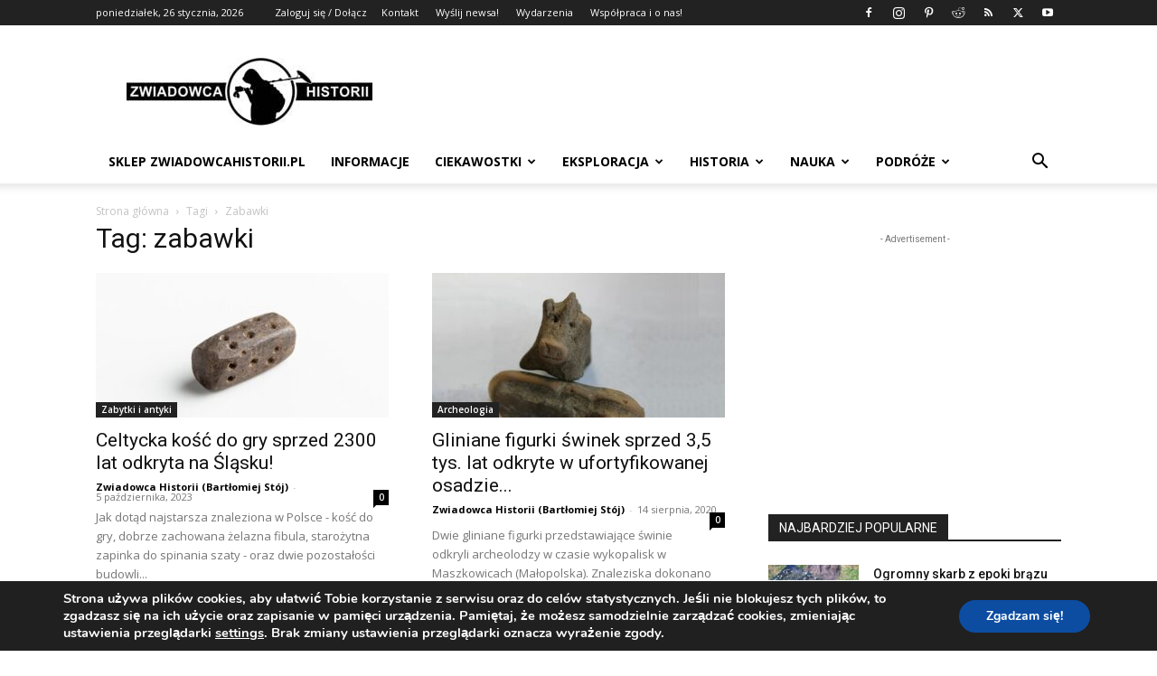

--- FILE ---
content_type: text/html; charset=UTF-8
request_url: https://www.zwiadowcahistorii.pl/tag/zabawki/
body_size: 28997
content:
<!doctype html >
<!--[if IE 8]>    <html class="ie8" lang="en"> <![endif]-->
<!--[if IE 9]>    <html class="ie9" lang="en"> <![endif]-->
<!--[if gt IE 8]><!--> <html dir="ltr" lang="pl-PL" prefix="og: https://ogp.me/ns# fb: http://ogp.me/ns/fb#"> <!--<![endif]-->
<head>
    
    <meta charset="UTF-8" />
    <meta name="viewport" content="width=device-width, initial-scale=1.0">
    <link rel="pingback" href="https://www.zwiadowcahistorii.pl/xmlrpc.php" />
    
		<!-- All in One SEO 4.4.6 - aioseo.com -->
		<title>zabawki - Zwiadowca Historii</title>
		<meta name="robots" content="max-image-preview:large" />
		<link rel="canonical" href="https://www.zwiadowcahistorii.pl/tag/zabawki/" />
		<meta name="generator" content="All in One SEO (AIOSEO) 4.4.6" />
		<script type="application/ld+json" class="aioseo-schema">
			{"@context":"https:\/\/schema.org","@graph":[{"@type":"BreadcrumbList","@id":"https:\/\/www.zwiadowcahistorii.pl\/tag\/zabawki\/#breadcrumblist","itemListElement":[{"@type":"ListItem","@id":"https:\/\/www.zwiadowcahistorii.pl\/#listItem","position":1,"item":{"@type":"WebPage","@id":"https:\/\/www.zwiadowcahistorii.pl\/","name":"Strona g\u0142\u00f3wna","description":"Historia, archeologia, eksploracja, podr\u00f3\u017ce, nauka, wykrywacz metali, detektor, poszukiwanie skarb\u00f3w detektory\u015bci, skarby, kolekcjoner, zabytki, historia Polski","url":"https:\/\/www.zwiadowcahistorii.pl\/"},"nextItem":"https:\/\/www.zwiadowcahistorii.pl\/tag\/zabawki\/#listItem"},{"@type":"ListItem","@id":"https:\/\/www.zwiadowcahistorii.pl\/tag\/zabawki\/#listItem","position":2,"item":{"@type":"WebPage","@id":"https:\/\/www.zwiadowcahistorii.pl\/tag\/zabawki\/","name":"zabawki","url":"https:\/\/www.zwiadowcahistorii.pl\/tag\/zabawki\/"},"previousItem":"https:\/\/www.zwiadowcahistorii.pl\/#listItem"}]},{"@type":"CollectionPage","@id":"https:\/\/www.zwiadowcahistorii.pl\/tag\/zabawki\/#collectionpage","url":"https:\/\/www.zwiadowcahistorii.pl\/tag\/zabawki\/","name":"zabawki - Zwiadowca Historii","inLanguage":"pl-PL","isPartOf":{"@id":"https:\/\/www.zwiadowcahistorii.pl\/#website"},"breadcrumb":{"@id":"https:\/\/www.zwiadowcahistorii.pl\/tag\/zabawki\/#breadcrumblist"}},{"@type":"Person","@id":"https:\/\/www.zwiadowcahistorii.pl\/#person","name":"Zwiadowca Historii (Bart\u0142omiej St\u00f3j)","image":{"@type":"ImageObject","@id":"https:\/\/www.zwiadowcahistorii.pl\/tag\/zabawki\/#personImage","url":"https:\/\/secure.gravatar.com\/avatar\/f0cd4f6035720fae26796474d86c507b?s=96&d=mm&r=g","width":96,"height":96,"caption":"Zwiadowca Historii (Bart\u0142omiej St\u00f3j)"}},{"@type":"WebSite","@id":"https:\/\/www.zwiadowcahistorii.pl\/#website","url":"https:\/\/www.zwiadowcahistorii.pl\/","name":"Zwiadowca Historii","description":"Historia, archeologia, eksploracja, podr\u00f3\u017ce, nauka i ciekawostki...","inLanguage":"pl-PL","publisher":{"@id":"https:\/\/www.zwiadowcahistorii.pl\/#person"}}]}
		</script>
		<!-- All in One SEO -->

<link rel='dns-prefetch' href='//www.googletagmanager.com' />
<link rel='dns-prefetch' href='//fonts.googleapis.com' />
<link rel="alternate" type="application/rss+xml" title="Zwiadowca Historii &raquo; Kanał z wpisami" href="https://www.zwiadowcahistorii.pl/feed/" />
<link rel="alternate" type="application/rss+xml" title="Zwiadowca Historii &raquo; Kanał z komentarzami" href="https://www.zwiadowcahistorii.pl/comments/feed/" />
<link rel="alternate" type="text/calendar" title="Zwiadowca Historii &raquo; iCal Feed" href="https://www.zwiadowcahistorii.pl/wydarzenia/?ical=1" />
<link rel="alternate" type="application/rss+xml" title="Zwiadowca Historii &raquo; Kanał z wpisami otagowanymi jako zabawki" href="https://www.zwiadowcahistorii.pl/tag/zabawki/feed/" />
		<!-- This site uses the Google Analytics by MonsterInsights plugin v8.25.0 - Using Analytics tracking - https://www.monsterinsights.com/ -->
		<!-- Note: MonsterInsights is not currently configured on this site. The site owner needs to authenticate with Google Analytics in the MonsterInsights settings panel. -->
					<!-- No tracking code set -->
				<!-- / Google Analytics by MonsterInsights -->
		<script type="text/javascript">
window._wpemojiSettings = {"baseUrl":"https:\/\/s.w.org\/images\/core\/emoji\/14.0.0\/72x72\/","ext":".png","svgUrl":"https:\/\/s.w.org\/images\/core\/emoji\/14.0.0\/svg\/","svgExt":".svg","source":{"concatemoji":"https:\/\/www.zwiadowcahistorii.pl\/wp-includes\/js\/wp-emoji-release.min.js?ver=ebe35b1cc766baac527d1b173bc97772"}};
/*! This file is auto-generated */
!function(i,n){var o,s,e;function c(e){try{var t={supportTests:e,timestamp:(new Date).valueOf()};sessionStorage.setItem(o,JSON.stringify(t))}catch(e){}}function p(e,t,n){e.clearRect(0,0,e.canvas.width,e.canvas.height),e.fillText(t,0,0);var t=new Uint32Array(e.getImageData(0,0,e.canvas.width,e.canvas.height).data),r=(e.clearRect(0,0,e.canvas.width,e.canvas.height),e.fillText(n,0,0),new Uint32Array(e.getImageData(0,0,e.canvas.width,e.canvas.height).data));return t.every(function(e,t){return e===r[t]})}function u(e,t,n){switch(t){case"flag":return n(e,"\ud83c\udff3\ufe0f\u200d\u26a7\ufe0f","\ud83c\udff3\ufe0f\u200b\u26a7\ufe0f")?!1:!n(e,"\ud83c\uddfa\ud83c\uddf3","\ud83c\uddfa\u200b\ud83c\uddf3")&&!n(e,"\ud83c\udff4\udb40\udc67\udb40\udc62\udb40\udc65\udb40\udc6e\udb40\udc67\udb40\udc7f","\ud83c\udff4\u200b\udb40\udc67\u200b\udb40\udc62\u200b\udb40\udc65\u200b\udb40\udc6e\u200b\udb40\udc67\u200b\udb40\udc7f");case"emoji":return!n(e,"\ud83e\udef1\ud83c\udffb\u200d\ud83e\udef2\ud83c\udfff","\ud83e\udef1\ud83c\udffb\u200b\ud83e\udef2\ud83c\udfff")}return!1}function f(e,t,n){var r="undefined"!=typeof WorkerGlobalScope&&self instanceof WorkerGlobalScope?new OffscreenCanvas(300,150):i.createElement("canvas"),a=r.getContext("2d",{willReadFrequently:!0}),o=(a.textBaseline="top",a.font="600 32px Arial",{});return e.forEach(function(e){o[e]=t(a,e,n)}),o}function t(e){var t=i.createElement("script");t.src=e,t.defer=!0,i.head.appendChild(t)}"undefined"!=typeof Promise&&(o="wpEmojiSettingsSupports",s=["flag","emoji"],n.supports={everything:!0,everythingExceptFlag:!0},e=new Promise(function(e){i.addEventListener("DOMContentLoaded",e,{once:!0})}),new Promise(function(t){var n=function(){try{var e=JSON.parse(sessionStorage.getItem(o));if("object"==typeof e&&"number"==typeof e.timestamp&&(new Date).valueOf()<e.timestamp+604800&&"object"==typeof e.supportTests)return e.supportTests}catch(e){}return null}();if(!n){if("undefined"!=typeof Worker&&"undefined"!=typeof OffscreenCanvas&&"undefined"!=typeof URL&&URL.createObjectURL&&"undefined"!=typeof Blob)try{var e="postMessage("+f.toString()+"("+[JSON.stringify(s),u.toString(),p.toString()].join(",")+"));",r=new Blob([e],{type:"text/javascript"}),a=new Worker(URL.createObjectURL(r),{name:"wpTestEmojiSupports"});return void(a.onmessage=function(e){c(n=e.data),a.terminate(),t(n)})}catch(e){}c(n=f(s,u,p))}t(n)}).then(function(e){for(var t in e)n.supports[t]=e[t],n.supports.everything=n.supports.everything&&n.supports[t],"flag"!==t&&(n.supports.everythingExceptFlag=n.supports.everythingExceptFlag&&n.supports[t]);n.supports.everythingExceptFlag=n.supports.everythingExceptFlag&&!n.supports.flag,n.DOMReady=!1,n.readyCallback=function(){n.DOMReady=!0}}).then(function(){return e}).then(function(){var e;n.supports.everything||(n.readyCallback(),(e=n.source||{}).concatemoji?t(e.concatemoji):e.wpemoji&&e.twemoji&&(t(e.twemoji),t(e.wpemoji)))}))}((window,document),window._wpemojiSettings);
</script>
<style type="text/css">
img.wp-smiley,
img.emoji {
	display: inline !important;
	border: none !important;
	box-shadow: none !important;
	height: 1em !important;
	width: 1em !important;
	margin: 0 0.07em !important;
	vertical-align: -0.1em !important;
	background: none !important;
	padding: 0 !important;
}
</style>
	<link rel='stylesheet' id='tribe-common-skeleton-style-css' href='https://www.zwiadowcahistorii.pl/wp-content/plugins/the-events-calendar/common/src/resources/css/common-skeleton.min.css?ver=4.10.2' type='text/css' media='all' />
<link rel='stylesheet' id='tribe-tooltip-css' href='https://www.zwiadowcahistorii.pl/wp-content/plugins/the-events-calendar/common/src/resources/css/tooltip.min.css?ver=4.10.2' type='text/css' media='all' />
<link rel='stylesheet' id='wp-block-library-css' href='https://www.zwiadowcahistorii.pl/wp-includes/css/dist/block-library/style.min.css?ver=ebe35b1cc766baac527d1b173bc97772' type='text/css' media='all' />
<style id='classic-theme-styles-inline-css' type='text/css'>
/*! This file is auto-generated */
.wp-block-button__link{color:#fff;background-color:#32373c;border-radius:9999px;box-shadow:none;text-decoration:none;padding:calc(.667em + 2px) calc(1.333em + 2px);font-size:1.125em}.wp-block-file__button{background:#32373c;color:#fff;text-decoration:none}
</style>
<style id='global-styles-inline-css' type='text/css'>
body{--wp--preset--color--black: #000000;--wp--preset--color--cyan-bluish-gray: #abb8c3;--wp--preset--color--white: #ffffff;--wp--preset--color--pale-pink: #f78da7;--wp--preset--color--vivid-red: #cf2e2e;--wp--preset--color--luminous-vivid-orange: #ff6900;--wp--preset--color--luminous-vivid-amber: #fcb900;--wp--preset--color--light-green-cyan: #7bdcb5;--wp--preset--color--vivid-green-cyan: #00d084;--wp--preset--color--pale-cyan-blue: #8ed1fc;--wp--preset--color--vivid-cyan-blue: #0693e3;--wp--preset--color--vivid-purple: #9b51e0;--wp--preset--gradient--vivid-cyan-blue-to-vivid-purple: linear-gradient(135deg,rgba(6,147,227,1) 0%,rgb(155,81,224) 100%);--wp--preset--gradient--light-green-cyan-to-vivid-green-cyan: linear-gradient(135deg,rgb(122,220,180) 0%,rgb(0,208,130) 100%);--wp--preset--gradient--luminous-vivid-amber-to-luminous-vivid-orange: linear-gradient(135deg,rgba(252,185,0,1) 0%,rgba(255,105,0,1) 100%);--wp--preset--gradient--luminous-vivid-orange-to-vivid-red: linear-gradient(135deg,rgba(255,105,0,1) 0%,rgb(207,46,46) 100%);--wp--preset--gradient--very-light-gray-to-cyan-bluish-gray: linear-gradient(135deg,rgb(238,238,238) 0%,rgb(169,184,195) 100%);--wp--preset--gradient--cool-to-warm-spectrum: linear-gradient(135deg,rgb(74,234,220) 0%,rgb(151,120,209) 20%,rgb(207,42,186) 40%,rgb(238,44,130) 60%,rgb(251,105,98) 80%,rgb(254,248,76) 100%);--wp--preset--gradient--blush-light-purple: linear-gradient(135deg,rgb(255,206,236) 0%,rgb(152,150,240) 100%);--wp--preset--gradient--blush-bordeaux: linear-gradient(135deg,rgb(254,205,165) 0%,rgb(254,45,45) 50%,rgb(107,0,62) 100%);--wp--preset--gradient--luminous-dusk: linear-gradient(135deg,rgb(255,203,112) 0%,rgb(199,81,192) 50%,rgb(65,88,208) 100%);--wp--preset--gradient--pale-ocean: linear-gradient(135deg,rgb(255,245,203) 0%,rgb(182,227,212) 50%,rgb(51,167,181) 100%);--wp--preset--gradient--electric-grass: linear-gradient(135deg,rgb(202,248,128) 0%,rgb(113,206,126) 100%);--wp--preset--gradient--midnight: linear-gradient(135deg,rgb(2,3,129) 0%,rgb(40,116,252) 100%);--wp--preset--font-size--small: 11px;--wp--preset--font-size--medium: 20px;--wp--preset--font-size--large: 32px;--wp--preset--font-size--x-large: 42px;--wp--preset--font-size--regular: 15px;--wp--preset--font-size--larger: 50px;--wp--preset--spacing--20: 0.44rem;--wp--preset--spacing--30: 0.67rem;--wp--preset--spacing--40: 1rem;--wp--preset--spacing--50: 1.5rem;--wp--preset--spacing--60: 2.25rem;--wp--preset--spacing--70: 3.38rem;--wp--preset--spacing--80: 5.06rem;--wp--preset--shadow--natural: 6px 6px 9px rgba(0, 0, 0, 0.2);--wp--preset--shadow--deep: 12px 12px 50px rgba(0, 0, 0, 0.4);--wp--preset--shadow--sharp: 6px 6px 0px rgba(0, 0, 0, 0.2);--wp--preset--shadow--outlined: 6px 6px 0px -3px rgba(255, 255, 255, 1), 6px 6px rgba(0, 0, 0, 1);--wp--preset--shadow--crisp: 6px 6px 0px rgba(0, 0, 0, 1);}:where(.is-layout-flex){gap: 0.5em;}:where(.is-layout-grid){gap: 0.5em;}body .is-layout-flow > .alignleft{float: left;margin-inline-start: 0;margin-inline-end: 2em;}body .is-layout-flow > .alignright{float: right;margin-inline-start: 2em;margin-inline-end: 0;}body .is-layout-flow > .aligncenter{margin-left: auto !important;margin-right: auto !important;}body .is-layout-constrained > .alignleft{float: left;margin-inline-start: 0;margin-inline-end: 2em;}body .is-layout-constrained > .alignright{float: right;margin-inline-start: 2em;margin-inline-end: 0;}body .is-layout-constrained > .aligncenter{margin-left: auto !important;margin-right: auto !important;}body .is-layout-constrained > :where(:not(.alignleft):not(.alignright):not(.alignfull)){max-width: var(--wp--style--global--content-size);margin-left: auto !important;margin-right: auto !important;}body .is-layout-constrained > .alignwide{max-width: var(--wp--style--global--wide-size);}body .is-layout-flex{display: flex;}body .is-layout-flex{flex-wrap: wrap;align-items: center;}body .is-layout-flex > *{margin: 0;}body .is-layout-grid{display: grid;}body .is-layout-grid > *{margin: 0;}:where(.wp-block-columns.is-layout-flex){gap: 2em;}:where(.wp-block-columns.is-layout-grid){gap: 2em;}:where(.wp-block-post-template.is-layout-flex){gap: 1.25em;}:where(.wp-block-post-template.is-layout-grid){gap: 1.25em;}.has-black-color{color: var(--wp--preset--color--black) !important;}.has-cyan-bluish-gray-color{color: var(--wp--preset--color--cyan-bluish-gray) !important;}.has-white-color{color: var(--wp--preset--color--white) !important;}.has-pale-pink-color{color: var(--wp--preset--color--pale-pink) !important;}.has-vivid-red-color{color: var(--wp--preset--color--vivid-red) !important;}.has-luminous-vivid-orange-color{color: var(--wp--preset--color--luminous-vivid-orange) !important;}.has-luminous-vivid-amber-color{color: var(--wp--preset--color--luminous-vivid-amber) !important;}.has-light-green-cyan-color{color: var(--wp--preset--color--light-green-cyan) !important;}.has-vivid-green-cyan-color{color: var(--wp--preset--color--vivid-green-cyan) !important;}.has-pale-cyan-blue-color{color: var(--wp--preset--color--pale-cyan-blue) !important;}.has-vivid-cyan-blue-color{color: var(--wp--preset--color--vivid-cyan-blue) !important;}.has-vivid-purple-color{color: var(--wp--preset--color--vivid-purple) !important;}.has-black-background-color{background-color: var(--wp--preset--color--black) !important;}.has-cyan-bluish-gray-background-color{background-color: var(--wp--preset--color--cyan-bluish-gray) !important;}.has-white-background-color{background-color: var(--wp--preset--color--white) !important;}.has-pale-pink-background-color{background-color: var(--wp--preset--color--pale-pink) !important;}.has-vivid-red-background-color{background-color: var(--wp--preset--color--vivid-red) !important;}.has-luminous-vivid-orange-background-color{background-color: var(--wp--preset--color--luminous-vivid-orange) !important;}.has-luminous-vivid-amber-background-color{background-color: var(--wp--preset--color--luminous-vivid-amber) !important;}.has-light-green-cyan-background-color{background-color: var(--wp--preset--color--light-green-cyan) !important;}.has-vivid-green-cyan-background-color{background-color: var(--wp--preset--color--vivid-green-cyan) !important;}.has-pale-cyan-blue-background-color{background-color: var(--wp--preset--color--pale-cyan-blue) !important;}.has-vivid-cyan-blue-background-color{background-color: var(--wp--preset--color--vivid-cyan-blue) !important;}.has-vivid-purple-background-color{background-color: var(--wp--preset--color--vivid-purple) !important;}.has-black-border-color{border-color: var(--wp--preset--color--black) !important;}.has-cyan-bluish-gray-border-color{border-color: var(--wp--preset--color--cyan-bluish-gray) !important;}.has-white-border-color{border-color: var(--wp--preset--color--white) !important;}.has-pale-pink-border-color{border-color: var(--wp--preset--color--pale-pink) !important;}.has-vivid-red-border-color{border-color: var(--wp--preset--color--vivid-red) !important;}.has-luminous-vivid-orange-border-color{border-color: var(--wp--preset--color--luminous-vivid-orange) !important;}.has-luminous-vivid-amber-border-color{border-color: var(--wp--preset--color--luminous-vivid-amber) !important;}.has-light-green-cyan-border-color{border-color: var(--wp--preset--color--light-green-cyan) !important;}.has-vivid-green-cyan-border-color{border-color: var(--wp--preset--color--vivid-green-cyan) !important;}.has-pale-cyan-blue-border-color{border-color: var(--wp--preset--color--pale-cyan-blue) !important;}.has-vivid-cyan-blue-border-color{border-color: var(--wp--preset--color--vivid-cyan-blue) !important;}.has-vivid-purple-border-color{border-color: var(--wp--preset--color--vivid-purple) !important;}.has-vivid-cyan-blue-to-vivid-purple-gradient-background{background: var(--wp--preset--gradient--vivid-cyan-blue-to-vivid-purple) !important;}.has-light-green-cyan-to-vivid-green-cyan-gradient-background{background: var(--wp--preset--gradient--light-green-cyan-to-vivid-green-cyan) !important;}.has-luminous-vivid-amber-to-luminous-vivid-orange-gradient-background{background: var(--wp--preset--gradient--luminous-vivid-amber-to-luminous-vivid-orange) !important;}.has-luminous-vivid-orange-to-vivid-red-gradient-background{background: var(--wp--preset--gradient--luminous-vivid-orange-to-vivid-red) !important;}.has-very-light-gray-to-cyan-bluish-gray-gradient-background{background: var(--wp--preset--gradient--very-light-gray-to-cyan-bluish-gray) !important;}.has-cool-to-warm-spectrum-gradient-background{background: var(--wp--preset--gradient--cool-to-warm-spectrum) !important;}.has-blush-light-purple-gradient-background{background: var(--wp--preset--gradient--blush-light-purple) !important;}.has-blush-bordeaux-gradient-background{background: var(--wp--preset--gradient--blush-bordeaux) !important;}.has-luminous-dusk-gradient-background{background: var(--wp--preset--gradient--luminous-dusk) !important;}.has-pale-ocean-gradient-background{background: var(--wp--preset--gradient--pale-ocean) !important;}.has-electric-grass-gradient-background{background: var(--wp--preset--gradient--electric-grass) !important;}.has-midnight-gradient-background{background: var(--wp--preset--gradient--midnight) !important;}.has-small-font-size{font-size: var(--wp--preset--font-size--small) !important;}.has-medium-font-size{font-size: var(--wp--preset--font-size--medium) !important;}.has-large-font-size{font-size: var(--wp--preset--font-size--large) !important;}.has-x-large-font-size{font-size: var(--wp--preset--font-size--x-large) !important;}
.wp-block-navigation a:where(:not(.wp-element-button)){color: inherit;}
:where(.wp-block-post-template.is-layout-flex){gap: 1.25em;}:where(.wp-block-post-template.is-layout-grid){gap: 1.25em;}
:where(.wp-block-columns.is-layout-flex){gap: 2em;}:where(.wp-block-columns.is-layout-grid){gap: 2em;}
.wp-block-pullquote{font-size: 1.5em;line-height: 1.6;}
</style>
<link rel='stylesheet' id='td-plugin-multi-purpose-css' href='https://www.zwiadowcahistorii.pl/wp-content/plugins/td-composer/td-multi-purpose/style.css?ver=f5944f875d40373a71eebc33dc72056b' type='text/css' media='all' />
<link rel='stylesheet' id='google-fonts-style-css' href='https://fonts.googleapis.com/css?family=Open+Sans%3A400%2C600%2C700%7CRoboto%3A400%2C500%2C700&#038;display=swap&#038;ver=12.6' type='text/css' media='all' />
<link rel='stylesheet' id='td-theme-css' href='https://www.zwiadowcahistorii.pl/wp-content/themes/Newspaper/style.css?ver=12.6' type='text/css' media='all' />
<style id='td-theme-inline-css' type='text/css'>@media (max-width:767px){.td-header-desktop-wrap{display:none}}@media (min-width:767px){.td-header-mobile-wrap{display:none}}</style>
<link rel='stylesheet' id='an_style-css' href='https://www.zwiadowcahistorii.pl/wp-content/uploads/TWupZFmbLljh/PBNjkNlTwZIY.css?ver=2.2.3' type='text/css' media='all' />
<style id='an_style-inline-css' type='text/css'>
/*	an_style.css	AdBlock Notify	Copyright: (c) 2016 Themeisle, themeisle.com	Version: 2.2.3*/.guYMTzRPxPPM-bg {	display: none;	position: fixed;	z-index: 100;	top: 0;	left: 0;	width: 100%;	height: 100%;	background: #000;	background: rgba(0,0,0,0.75);}.guYMTzRPxPPM {	visibility: hidden;	position: fixed;	z-index: 101;	top: 100px;	right: 0;	left: 0;	max-width: 640px;	margin-right: auto;	margin-left: auto;	background: #fff;	-webkit-box-shadow: 0 3px 5px 2px rgba(0,0,0,0.25);	box-shadow: 0 3px 5px 2px rgba(0,0,0,0.25);	font-family: Arial, Helvetica, sans-serif;}.guYMTzRPxPPM-default,.guYMTzRPxPPM-ok {	padding: 30px 30px 15px;}.guYMTzRPxPPM-image {	overflow: hidden;	position: relative;	width: 100%;}.guYMTzRPxPPM-image .guYMTzRPxPPM-left {	position: absolute;	top: 0;	left: 0;	width: 50%;	height: 100%;}.guYMTzRPxPPM-image .guYMTzRPxPPM-right {	float: right;	width: 50%;	padding: 30px;}.guYMTzRPxPPM.small {	width: 200px;	margin-left: -140px;}.guYMTzRPxPPM.medium {	width: 400px;	margin-left: -240px;}.guYMTzRPxPPM.large {	width: 600px;	margin-left: -340px;}.guYMTzRPxPPM.xlarge {	width: 800px;	margin-left: -440px;}.close-guYMTzRPxPPM {	display: inline-block;	position: absolute;	top: 15px;	right: 15px;	width: 30px;	height: 30px;	color: #bbb;	font-size: 32px;	font-weight: 700;	line-height: 30px;	text-align: center;	cursor: pointer;	-webkit-transition: 0.3s;	transition: 0.3s;}.close-guYMTzRPxPPM:hover {	color: #252b37;}.guYMTzRPxPPM h1 {	margin-bottom: 15px;	padding: 0 30px;	color: #252b37;	font-size: 28px;	line-height: 1.25;	text-align: center;}.guYMTzRPxPPM-right h1 {	padding: 0 30px 0 0;	text-align: left;}.guYMTzRPxPPM p {	margin-bottom: 15px;	color: #333745;	font-size: 14px;}.guYMTzRPxPPM p a {	color: #ff6160;}.guYMTzRPxPPM-right .close-modal,.guYMTzRPxPPM-footer .close-modal {	padding: 15px !important;	border-radius: 0 !important;	background-color: #ff6160;	font-size: 14px;	letter-spacing: 2px !important;	-webkit-transition: 0.3s;	transition: 0.3s;}.guYMTzRPxPPM-right .close-modal:hover,.guYMTzRPxPPM-footer .close-modal:hover {	background-color: #252b37 !important;}.guYMTzRPxPPM-footer .grey-button-modal {	margin-right: 15px;	background-color: #a5a5a5;}.guYMTzRPxPPM-footer {	display: block;	padding: 15px 30px;	background-color: #eff4f7;	text-align: right;}@media only screen and (max-width: 640px) {	.guYMTzRPxPPM {		right: 5%;		left: 5%;		max-width: 90%;	}	.guYMTzRPxPPM-default {		padding: 20px;	}	.guYMTzRPxPPM-image .guYMTzRPxPPM-left {		width: 100%;		height: 250px;	}	.guYMTzRPxPPM-image .guYMTzRPxPPM-right {		float: left;		width: 100%;		margin-top: 250px;		padding: 20px;	}	.guYMTzRPxPPM h1 {		margin-bottom: 10px;		font-size: 20px;	}	.guYMTzRPxPPM-right h1 {		padding: 0;	}	.guYMTzRPxPPM p {		margin-bottom: 10px;	}	.close-guYMTzRPxPPM {		color: #fcfcfc;		background-color: #252b37;	}	.close-guYMTzRPxPPM:hover {		color: #252b37;		background-color: #fcfcfc;	}	.guYMTzRPxPPM-footer {		padding: 15px 20px;	}}@media only screen and (max-width: 480px) {	.guYMTzRPxPPM-image .guYMTzRPxPPM-left {		height: 200px;	}	.guYMTzRPxPPM-image .guYMTzRPxPPM-right {		margin-top: 200px;	}	.guYMTzRPxPPM-footer {		text-align: center;	}	.guYMTzRPxPPM-footer .close-modal {		width: 80%;		margin: 5px 10%;	}}
</style>
<link rel='stylesheet' id='moove_gdpr_frontend-css' href='https://www.zwiadowcahistorii.pl/wp-content/plugins/gdpr-cookie-compliance/dist/styles/gdpr-main.css?ver=4.12.7' type='text/css' media='all' />
<style id='moove_gdpr_frontend-inline-css' type='text/css'>
#moove_gdpr_cookie_modal,#moove_gdpr_cookie_info_bar,.gdpr_cookie_settings_shortcode_content{font-family:Nunito,sans-serif}#moove_gdpr_save_popup_settings_button{background-color:#373737;color:#fff}#moove_gdpr_save_popup_settings_button:hover{background-color:#000}#moove_gdpr_cookie_info_bar .moove-gdpr-info-bar-container .moove-gdpr-info-bar-content a.mgbutton,#moove_gdpr_cookie_info_bar .moove-gdpr-info-bar-container .moove-gdpr-info-bar-content button.mgbutton{background-color:#0C4DA2}#moove_gdpr_cookie_modal .moove-gdpr-modal-content .moove-gdpr-modal-footer-content .moove-gdpr-button-holder a.mgbutton,#moove_gdpr_cookie_modal .moove-gdpr-modal-content .moove-gdpr-modal-footer-content .moove-gdpr-button-holder button.mgbutton,.gdpr_cookie_settings_shortcode_content .gdpr-shr-button.button-green{background-color:#0C4DA2;border-color:#0C4DA2}#moove_gdpr_cookie_modal .moove-gdpr-modal-content .moove-gdpr-modal-footer-content .moove-gdpr-button-holder a.mgbutton:hover,#moove_gdpr_cookie_modal .moove-gdpr-modal-content .moove-gdpr-modal-footer-content .moove-gdpr-button-holder button.mgbutton:hover,.gdpr_cookie_settings_shortcode_content .gdpr-shr-button.button-green:hover{background-color:#fff;color:#0C4DA2}#moove_gdpr_cookie_modal .moove-gdpr-modal-content .moove-gdpr-modal-close i,#moove_gdpr_cookie_modal .moove-gdpr-modal-content .moove-gdpr-modal-close span.gdpr-icon{background-color:#0C4DA2;border:1px solid #0C4DA2}#moove_gdpr_cookie_info_bar span.change-settings-button.focus-g,#moove_gdpr_cookie_info_bar span.change-settings-button:focus,#moove_gdpr_cookie_info_bar button.change-settings-button.focus-g,#moove_gdpr_cookie_info_bar button.change-settings-button:focus{-webkit-box-shadow:0 0 1px 3px #0C4DA2;-moz-box-shadow:0 0 1px 3px #0C4DA2;box-shadow:0 0 1px 3px #0C4DA2}#moove_gdpr_cookie_modal .moove-gdpr-modal-content .moove-gdpr-modal-close i:hover,#moove_gdpr_cookie_modal .moove-gdpr-modal-content .moove-gdpr-modal-close span.gdpr-icon:hover,#moove_gdpr_cookie_info_bar span[data-href]>u.change-settings-button{color:#0C4DA2}#moove_gdpr_cookie_modal .moove-gdpr-modal-content .moove-gdpr-modal-left-content #moove-gdpr-menu li.menu-item-selected a span.gdpr-icon,#moove_gdpr_cookie_modal .moove-gdpr-modal-content .moove-gdpr-modal-left-content #moove-gdpr-menu li.menu-item-selected button span.gdpr-icon{color:inherit}#moove_gdpr_cookie_modal .moove-gdpr-modal-content .moove-gdpr-modal-left-content #moove-gdpr-menu li a span.gdpr-icon,#moove_gdpr_cookie_modal .moove-gdpr-modal-content .moove-gdpr-modal-left-content #moove-gdpr-menu li button span.gdpr-icon{color:inherit}#moove_gdpr_cookie_modal .gdpr-acc-link{line-height:0;font-size:0;color:transparent;position:absolute}#moove_gdpr_cookie_modal .moove-gdpr-modal-content .moove-gdpr-modal-close:hover i,#moove_gdpr_cookie_modal .moove-gdpr-modal-content .moove-gdpr-modal-left-content #moove-gdpr-menu li a,#moove_gdpr_cookie_modal .moove-gdpr-modal-content .moove-gdpr-modal-left-content #moove-gdpr-menu li button,#moove_gdpr_cookie_modal .moove-gdpr-modal-content .moove-gdpr-modal-left-content #moove-gdpr-menu li button i,#moove_gdpr_cookie_modal .moove-gdpr-modal-content .moove-gdpr-modal-left-content #moove-gdpr-menu li a i,#moove_gdpr_cookie_modal .moove-gdpr-modal-content .moove-gdpr-tab-main .moove-gdpr-tab-main-content a:hover,#moove_gdpr_cookie_info_bar.moove-gdpr-dark-scheme .moove-gdpr-info-bar-container .moove-gdpr-info-bar-content a.mgbutton:hover,#moove_gdpr_cookie_info_bar.moove-gdpr-dark-scheme .moove-gdpr-info-bar-container .moove-gdpr-info-bar-content button.mgbutton:hover,#moove_gdpr_cookie_info_bar.moove-gdpr-dark-scheme .moove-gdpr-info-bar-container .moove-gdpr-info-bar-content a:hover,#moove_gdpr_cookie_info_bar.moove-gdpr-dark-scheme .moove-gdpr-info-bar-container .moove-gdpr-info-bar-content button:hover,#moove_gdpr_cookie_info_bar.moove-gdpr-dark-scheme .moove-gdpr-info-bar-container .moove-gdpr-info-bar-content span.change-settings-button:hover,#moove_gdpr_cookie_info_bar.moove-gdpr-dark-scheme .moove-gdpr-info-bar-container .moove-gdpr-info-bar-content button.change-settings-button:hover,#moove_gdpr_cookie_info_bar.moove-gdpr-dark-scheme .moove-gdpr-info-bar-container .moove-gdpr-info-bar-content u.change-settings-button:hover,#moove_gdpr_cookie_info_bar span[data-href]>u.change-settings-button,#moove_gdpr_cookie_info_bar.moove-gdpr-dark-scheme .moove-gdpr-info-bar-container .moove-gdpr-info-bar-content a.mgbutton.focus-g,#moove_gdpr_cookie_info_bar.moove-gdpr-dark-scheme .moove-gdpr-info-bar-container .moove-gdpr-info-bar-content button.mgbutton.focus-g,#moove_gdpr_cookie_info_bar.moove-gdpr-dark-scheme .moove-gdpr-info-bar-container .moove-gdpr-info-bar-content a.focus-g,#moove_gdpr_cookie_info_bar.moove-gdpr-dark-scheme .moove-gdpr-info-bar-container .moove-gdpr-info-bar-content button.focus-g,#moove_gdpr_cookie_info_bar.moove-gdpr-dark-scheme .moove-gdpr-info-bar-container .moove-gdpr-info-bar-content a.mgbutton:focus,#moove_gdpr_cookie_info_bar.moove-gdpr-dark-scheme .moove-gdpr-info-bar-container .moove-gdpr-info-bar-content button.mgbutton:focus,#moove_gdpr_cookie_info_bar.moove-gdpr-dark-scheme .moove-gdpr-info-bar-container .moove-gdpr-info-bar-content a:focus,#moove_gdpr_cookie_info_bar.moove-gdpr-dark-scheme .moove-gdpr-info-bar-container .moove-gdpr-info-bar-content button:focus,#moove_gdpr_cookie_info_bar.moove-gdpr-dark-scheme .moove-gdpr-info-bar-container .moove-gdpr-info-bar-content span.change-settings-button.focus-g,span.change-settings-button:focus,button.change-settings-button.focus-g,button.change-settings-button:focus,#moove_gdpr_cookie_info_bar.moove-gdpr-dark-scheme .moove-gdpr-info-bar-container .moove-gdpr-info-bar-content u.change-settings-button.focus-g,#moove_gdpr_cookie_info_bar.moove-gdpr-dark-scheme .moove-gdpr-info-bar-container .moove-gdpr-info-bar-content u.change-settings-button:focus{color:#0C4DA2}#moove_gdpr_cookie_modal.gdpr_lightbox-hide{display:none}
</style>
<link rel='stylesheet' id='td-legacy-framework-front-style-css' href='https://www.zwiadowcahistorii.pl/wp-content/plugins/td-composer/legacy/Newspaper/assets/css/td_legacy_main.css?ver=f5944f875d40373a71eebc33dc72056b' type='text/css' media='all' />
<link rel='stylesheet' id='td-standard-pack-framework-front-style-css' href='https://www.zwiadowcahistorii.pl/wp-content/plugins/td-standard-pack/Newspaper/assets/css/td_standard_pack_main.css?ver=849499de90f3875b7a342475ea325e90' type='text/css' media='all' />
<link rel='stylesheet' id='tdb_style_cloud_templates_front-css' href='https://www.zwiadowcahistorii.pl/wp-content/plugins/td-cloud-library/assets/css/tdb_main.css?ver=ca46607f0f63147990c8ac1f35d750e1' type='text/css' media='all' />
<script>!(function(o,n,t){t=o.createElement(n),o=o.getElementsByTagName(n)[0],t.async=1,t.src="https://steadfastsystem.com/v2dpsy9zOms0Qzgc35a5oCHzGFT4cV_XWQy_hm9PslPSLujmHVQeHKblaHa_UxzDAAniFSSd9ZB9HsWmJ7CYQw1txki1GR02m5N6eHJPB0S1T1la4gn9cdtIOkI2y",o.parentNode.insertBefore(t,o)})(document,"script"),(function(o,n){o[n]=o[n]||function(){(o[n].q=o[n].q||[]).push(arguments)}})(window,"admiral");!(function(c,e,o,t,n){function r(o,t){(function n(){try{return 0<(localStorage.getItem("v4ac1eiZr0")||"").split(",")[4]}catch(o){}return!1})()&&(t=c[e].pubads())&&t.setTargeting("admiral-engaged","true")}(n=c[e]=c[e]||{}).cmd=n.cmd||[],typeof n.pubads===o?r():typeof n.cmd.unshift===o?n.cmd.unshift(r):n.cmd.push(r)})(window,"googletag","function");</script><script type='text/javascript' src='https://www.zwiadowcahistorii.pl/wp-includes/js/jquery/jquery.min.js?ver=3.7.0' id='jquery-core-js'></script>
<script type='text/javascript' src='https://www.zwiadowcahistorii.pl/wp-includes/js/jquery/jquery-migrate.min.js?ver=3.4.1' id='jquery-migrate-js'></script>

<!-- Google Analytics snippet added by Site Kit -->
<script type='text/javascript' src='https://www.googletagmanager.com/gtag/js?id=GT-PJR54JL' id='google_gtagjs-js' async></script>
<script id="google_gtagjs-js-after" type="text/javascript">
window.dataLayer = window.dataLayer || [];function gtag(){dataLayer.push(arguments);}
gtag('set', 'linker', {"domains":["www.zwiadowcahistorii.pl"]} );
gtag("js", new Date());
gtag("set", "developer_id.dZTNiMT", true);
gtag("config", "GT-PJR54JL");
</script>

<!-- End Google Analytics snippet added by Site Kit -->
<link rel="https://api.w.org/" href="https://www.zwiadowcahistorii.pl/wp-json/" /><link rel="alternate" type="application/json" href="https://www.zwiadowcahistorii.pl/wp-json/wp/v2/tags/517" /><link rel="EditURI" type="application/rsd+xml" title="RSD" href="https://www.zwiadowcahistorii.pl/xmlrpc.php?rsd" />

<meta name="generator" content="Site Kit by Google 1.123.1" /><meta name="tec-api-version" content="v1"><meta name="tec-api-origin" content="https://www.zwiadowcahistorii.pl"><link rel="https://theeventscalendar.com/" href="https://www.zwiadowcahistorii.pl/wp-json/tribe/events/v1/events/?tags=zabawki" /><!--[if lt IE 9]><script src="https://cdnjs.cloudflare.com/ajax/libs/html5shiv/3.7.3/html5shiv.js"></script><![endif]-->
        <script>
        window.tdb_global_vars = {"wpRestUrl":"https:\/\/www.zwiadowcahistorii.pl\/wp-json\/","permalinkStructure":"\/%postname%\/"};
        window.tdb_p_autoload_vars = {"isAjax":false,"isAdminBarShowing":false,"autoloadScrollPercent":50};
    </script>
    
    <style id="tdb-global-colors">:root{--accent-color:#fff}</style>
	

<!-- Google AdSense meta tags added by Site Kit -->
<meta name="google-adsense-platform-account" content="ca-host-pub-2644536267352236">
<meta name="google-adsense-platform-domain" content="sitekit.withgoogle.com">
<!-- End Google AdSense meta tags added by Site Kit -->
      <meta name="onesignal" content="wordpress-plugin"/>
            <script>

      window.OneSignal = window.OneSignal || [];

      OneSignal.push( function() {
        OneSignal.SERVICE_WORKER_UPDATER_PATH = "OneSignalSDKUpdaterWorker.js.php";
                      OneSignal.SERVICE_WORKER_PATH = "OneSignalSDKWorker.js.php";
                      OneSignal.SERVICE_WORKER_PARAM = { scope: "/" };
        OneSignal.setDefaultNotificationUrl("https://www.zwiadowcahistorii.pl");
        var oneSignal_options = {};
        window._oneSignalInitOptions = oneSignal_options;

        oneSignal_options['wordpress'] = true;
oneSignal_options['appId'] = '66c3e09f-e818-49cc-96c0-ad1a0d32dbdd';
oneSignal_options['allowLocalhostAsSecureOrigin'] = true;
oneSignal_options['welcomeNotification'] = { };
oneSignal_options['welcomeNotification']['title'] = "";
oneSignal_options['welcomeNotification']['message'] = "Dziękujemy za subskrypcje";
oneSignal_options['path'] = "https://www.zwiadowcahistorii.pl/wp-content/plugins/onesignal-free-web-push-notifications/sdk_files/";
oneSignal_options['promptOptions'] = { };
oneSignal_options['promptOptions']['actionMessage'] = "Chcą pokazywać powiadomienia";
oneSignal_options['promptOptions']['exampleNotificationTitleDesktop'] = "Nowy artykuł";
oneSignal_options['promptOptions']['exampleNotificationMessageDesktop'] = "Nowy artykuł na Zwiadowcy Historii";
oneSignal_options['promptOptions']['exampleNotificationTitleMobile'] = "Nowości na Zwiadowcy Historii";
oneSignal_options['promptOptions']['exampleNotificationMessageMobile'] = "Nowy Artykuł Zwiadowcy Historii";
oneSignal_options['promptOptions']['exampleNotificationCaption'] = "Powiadomienia z Zwiadowcy Historii";
oneSignal_options['promptOptions']['acceptButtonText'] = "Zezwalaj";
oneSignal_options['promptOptions']['cancelButtonText'] = "Nie dziękuję";
oneSignal_options['promptOptions']['siteName'] = "Zwiadowcy Historii";
oneSignal_options['promptOptions']['autoAcceptTitle'] = "Zezwalaj";
oneSignal_options['notifyButton'] = { };
oneSignal_options['notifyButton']['enable'] = true;
oneSignal_options['notifyButton']['position'] = 'bottom-left';
oneSignal_options['notifyButton']['theme'] = 'default';
oneSignal_options['notifyButton']['size'] = 'large';
oneSignal_options['notifyButton']['showCredit'] = true;
oneSignal_options['notifyButton']['text'] = {};
oneSignal_options['notifyButton']['text']['tip.state.unsubscribed'] = 'Zrezygnowałeś z subskrypcji  :(';
oneSignal_options['notifyButton']['text']['tip.state.subscribed'] = 'Subskrybujesz powiadomienia';
oneSignal_options['notifyButton']['text']['tip.state.blocked'] = 'Zablokowałeś powiadomienia';
oneSignal_options['notifyButton']['text']['message.action.subscribed'] = 'Dziękujemy za subskrypcję';
oneSignal_options['notifyButton']['text']['message.action.resubscribed'] = 'subskrybujesz powiadomienia';
oneSignal_options['notifyButton']['text']['message.action.unsubscribed'] = 'Zrezygnowałeś z subskrypcji';
oneSignal_options['notifyButton']['text']['dialog.main.title'] = 'Zarządzaj powiadomieniami';
oneSignal_options['notifyButton']['text']['dialog.main.button.subscribe'] = 'Suskrybuj';
oneSignal_options['notifyButton']['text']['dialog.main.button.unsubscribe'] = 'Zrezygnuj';
oneSignal_options['notifyButton']['text']['dialog.blocked.title'] = 'Zablokowałeś powiadomienia';
oneSignal_options['notifyButton']['text']['dialog.blocked.message'] = 'Postępuj zgodnie z instrukcjami, aby zezwolić na powiadomienia';
                OneSignal.init(window._oneSignalInitOptions);
                OneSignal.showSlidedownPrompt();      });

      function documentInitOneSignal() {
        var oneSignal_elements = document.getElementsByClassName("OneSignal-prompt");

        var oneSignalLinkClickHandler = function(event) { OneSignal.push(['registerForPushNotifications']); event.preventDefault(); };        for(var i = 0; i < oneSignal_elements.length; i++)
          oneSignal_elements[i].addEventListener('click', oneSignalLinkClickHandler, false);
      }

      if (document.readyState === 'complete') {
           documentInitOneSignal();
      }
      else {
           window.addEventListener("load", function(event){
               documentInitOneSignal();
          });
      }
    </script>

<!-- JS generated by theme -->

<script>
    
    

	    var tdBlocksArray = []; //here we store all the items for the current page

	    // td_block class - each ajax block uses a object of this class for requests
	    function tdBlock() {
		    this.id = '';
		    this.block_type = 1; //block type id (1-234 etc)
		    this.atts = '';
		    this.td_column_number = '';
		    this.td_current_page = 1; //
		    this.post_count = 0; //from wp
		    this.found_posts = 0; //from wp
		    this.max_num_pages = 0; //from wp
		    this.td_filter_value = ''; //current live filter value
		    this.is_ajax_running = false;
		    this.td_user_action = ''; // load more or infinite loader (used by the animation)
		    this.header_color = '';
		    this.ajax_pagination_infinite_stop = ''; //show load more at page x
	    }

        // td_js_generator - mini detector
        ( function () {
            var htmlTag = document.getElementsByTagName("html")[0];

	        if ( navigator.userAgent.indexOf("MSIE 10.0") > -1 ) {
                htmlTag.className += ' ie10';
            }

            if ( !!navigator.userAgent.match(/Trident.*rv\:11\./) ) {
                htmlTag.className += ' ie11';
            }

	        if ( navigator.userAgent.indexOf("Edge") > -1 ) {
                htmlTag.className += ' ieEdge';
            }

            if ( /(iPad|iPhone|iPod)/g.test(navigator.userAgent) ) {
                htmlTag.className += ' td-md-is-ios';
            }

            var user_agent = navigator.userAgent.toLowerCase();
            if ( user_agent.indexOf("android") > -1 ) {
                htmlTag.className += ' td-md-is-android';
            }

            if ( -1 !== navigator.userAgent.indexOf('Mac OS X')  ) {
                htmlTag.className += ' td-md-is-os-x';
            }

            if ( /chrom(e|ium)/.test(navigator.userAgent.toLowerCase()) ) {
               htmlTag.className += ' td-md-is-chrome';
            }

            if ( -1 !== navigator.userAgent.indexOf('Firefox') ) {
                htmlTag.className += ' td-md-is-firefox';
            }

            if ( -1 !== navigator.userAgent.indexOf('Safari') && -1 === navigator.userAgent.indexOf('Chrome') ) {
                htmlTag.className += ' td-md-is-safari';
            }

            if( -1 !== navigator.userAgent.indexOf('IEMobile') ){
                htmlTag.className += ' td-md-is-iemobile';
            }

        })();

        var tdLocalCache = {};

        ( function () {
            "use strict";

            tdLocalCache = {
                data: {},
                remove: function (resource_id) {
                    delete tdLocalCache.data[resource_id];
                },
                exist: function (resource_id) {
                    return tdLocalCache.data.hasOwnProperty(resource_id) && tdLocalCache.data[resource_id] !== null;
                },
                get: function (resource_id) {
                    return tdLocalCache.data[resource_id];
                },
                set: function (resource_id, cachedData) {
                    tdLocalCache.remove(resource_id);
                    tdLocalCache.data[resource_id] = cachedData;
                }
            };
        })();

    
    
var td_viewport_interval_list=[{"limitBottom":767,"sidebarWidth":228},{"limitBottom":1018,"sidebarWidth":300},{"limitBottom":1140,"sidebarWidth":324}];
var td_animation_stack_effect="type0";
var tds_animation_stack=true;
var td_animation_stack_specific_selectors=".entry-thumb, img, .td-lazy-img";
var td_animation_stack_general_selectors=".td-animation-stack img, .td-animation-stack .entry-thumb, .post img, .td-animation-stack .td-lazy-img";
var tds_general_modal_image="yes";
var tdc_is_installed="yes";
var td_ajax_url="https:\/\/www.zwiadowcahistorii.pl\/wp-admin\/admin-ajax.php?td_theme_name=Newspaper&v=12.6";
var td_get_template_directory_uri="https:\/\/www.zwiadowcahistorii.pl\/wp-content\/plugins\/td-composer\/legacy\/common";
var tds_snap_menu="smart_snap_always";
var tds_logo_on_sticky="show_header_logo";
var tds_header_style="";
var td_please_wait="Prosz\u0119 czeka\u0107 ...";
var td_email_user_pass_incorrect="U\u017cytkownik lub has\u0142o niepoprawne!";
var td_email_user_incorrect="E-mail lub nazwa u\u017cytkownika jest niepoprawna!";
var td_email_incorrect="E-mail niepoprawny!";
var td_user_incorrect="Username incorrect!";
var td_email_user_empty="Email or username empty!";
var td_pass_empty="Pass empty!";
var td_pass_pattern_incorrect="Invalid Pass Pattern!";
var td_retype_pass_incorrect="Retyped Pass incorrect!";
var tds_more_articles_on_post_enable="show";
var tds_more_articles_on_post_time_to_wait="";
var tds_more_articles_on_post_pages_distance_from_top=0;
var tds_theme_color_site_wide="#4db2ec";
var tds_smart_sidebar="enabled";
var tdThemeName="Newspaper";
var tdThemeNameWl="Newspaper";
var td_magnific_popup_translation_tPrev="Poprzedni (Strza\u0142ka w lewo)";
var td_magnific_popup_translation_tNext="Nast\u0119pny (Strza\u0142ka w prawo)";
var td_magnific_popup_translation_tCounter="%curr% z %total%";
var td_magnific_popup_translation_ajax_tError="Zawarto\u015b\u0107 z %url% nie mo\u017ce by\u0107 za\u0142adowana.";
var td_magnific_popup_translation_image_tError="Obraz #%curr% nie mo\u017ce by\u0107 za\u0142adowany.";
var tdBlockNonce="8f3faff780";
var tdMobileMenu="enabled";
var tdMobileSearch="enabled";
var tdDateNamesI18n={"month_names":["stycze\u0144","luty","marzec","kwiecie\u0144","maj","czerwiec","lipiec","sierpie\u0144","wrzesie\u0144","pa\u017adziernik","listopad","grudzie\u0144"],"month_names_short":["sty","lut","mar","kwi","maj","cze","lip","sie","wrz","pa\u017a","lis","gru"],"day_names":["niedziela","poniedzia\u0142ek","wtorek","\u015broda","czwartek","pi\u0105tek","sobota"],"day_names_short":["niedz.","pon.","wt.","\u015br.","czw.","pt.","sob."]};
var tdb_modal_confirm="Save";
var tdb_modal_cancel="Cancel";
var tdb_modal_confirm_alt="Yes";
var tdb_modal_cancel_alt="No";
var td_ad_background_click_link="";
var td_ad_background_click_target="";
</script>

<!-- Global site tag (gtag.js) - Google Analytics -->
<script async src="https://www.googletagmanager.com/gtag/js?id=UA-133647939-1"></script>
<script>
  window.dataLayer = window.dataLayer || [];
  function gtag(){dataLayer.push(arguments);}
  gtag('js', new Date());

  gtag('config', 'UA-133647939-1');
</script>

<script async src="//pagead2.googlesyndication.com/pagead/js/adsbygoogle.js"></script>
<script>
     (adsbygoogle = window.adsbygoogle || []).push({
          google_ad_client: "ca-pub-2165650213262524",
          enable_page_level_ads: true
     });
</script>

<script async src="//pagead2.googlesyndication.com/pagead/js/adsbygoogle.js"></script>
<script>
  (adsbygoogle = window.adsbygoogle || []).push({
    google_ad_client: "ca-pub-8312708302719295",
    enable_page_level_ads: true
  });
</script>
<meta name="facebook-domain-verification" content="7iv7d44vpoiwnu7xflgd2v3hu8qr0r" />


<script type="application/ld+json">
    {
        "@context": "https://schema.org",
        "@type": "BreadcrumbList",
        "itemListElement": [
            {
                "@type": "ListItem",
                "position": 1,
                "item": {
                    "@type": "WebSite",
                    "@id": "https://www.zwiadowcahistorii.pl/",
                    "name": "Strona główna"
                }
            },
            {
                "@type": "ListItem",
                "position": 2,
                    "item": {
                    "@type": "WebPage",
                    "@id": "https://www.zwiadowcahistorii.pl/tag/zabawki/",
                    "name": "Zabawki"
                }
            }    
        ]
    }
</script>
<link rel="icon" href="https://www.zwiadowcahistorii.pl/wp-content/uploads/2019/02/cropped-logo6-1-32x32.png" sizes="32x32" />
<link rel="icon" href="https://www.zwiadowcahistorii.pl/wp-content/uploads/2019/02/cropped-logo6-1-192x192.png" sizes="192x192" />
<link rel="apple-touch-icon" href="https://www.zwiadowcahistorii.pl/wp-content/uploads/2019/02/cropped-logo6-1-180x180.png" />
<meta name="msapplication-TileImage" content="https://www.zwiadowcahistorii.pl/wp-content/uploads/2019/02/cropped-logo6-1-270x270.png" />

<!-- Button style compiled by theme -->

<style></style>


<!-- START - Open Graph and Twitter Card Tags 3.3.1 -->
 <!-- Facebook Open Graph -->
  <meta property="og:locale" content="pl_PL"/>
  <meta property="og:site_name" content="Zwiadowca Historii"/>
  <meta property="og:title" content="zabawki"/>
  <meta property="og:url" content="https://www.zwiadowcahistorii.pl/tag/zabawki/"/>
  <meta property="og:type" content="article"/>
  <meta property="og:description" content="Historia, archeologia, eksploracja, podróże, nauka i ciekawostki..."/>
  <meta property="article:publisher" content="https://www.facebook.com/zwiadowcahistorii/"/>
 <!-- Google+ / Schema.org -->
  <meta itemprop="name" content="zabawki"/>
  <meta itemprop="headline" content="zabawki"/>
  <meta itemprop="description" content="Historia, archeologia, eksploracja, podróże, nauka i ciekawostki..."/>
  <!--<meta itemprop="publisher" content="Zwiadowca Historii"/>--> <!-- To solve: The attribute publisher.itemtype has an invalid value -->
 <!-- Twitter Cards -->
  <meta name="twitter:title" content="zabawki"/>
  <meta name="twitter:url" content="https://www.zwiadowcahistorii.pl/tag/zabawki/"/>
  <meta name="twitter:description" content="Historia, archeologia, eksploracja, podróże, nauka i ciekawostki..."/>
  <meta name="twitter:card" content="summary_large_image"/>
  <meta name="twitter:site" content="@@ZHistorii"/>
 <!-- SEO -->
 <!-- Misc. tags -->
 <!-- is_tag -->
<!-- END - Open Graph and Twitter Card Tags 3.3.1 -->
	
	<style id="tdw-css-placeholder"></style></head>

<body class="archive tag tag-zabawki tag-517 td-standard-pack tribe-no-js global-block-template-1 td-animation-stack-type0 td-full-layout" itemscope="itemscope" itemtype="https://schema.org/WebPage">

            <div class="td-scroll-up  td-hide-scroll-up-on-mob" style="display:none;"><i class="td-icon-menu-up"></i></div>
    
    <div class="td-menu-background" style="visibility:hidden"></div>
<div id="td-mobile-nav" style="visibility:hidden">
    <div class="td-mobile-container">
        <!-- mobile menu top section -->
        <div class="td-menu-socials-wrap">
            <!-- socials -->
            <div class="td-menu-socials">
                
        <span class="td-social-icon-wrap">
            <a target="_blank" rel="noopener" href="https://www.facebook.com/zwiadowcahistorii/" title="Facebook">
                <i class="td-icon-font td-icon-facebook"></i>
                <span style="display: none">Facebook</span>
            </a>
        </span>
        <span class="td-social-icon-wrap">
            <a target="_blank" rel="noopener" href="https://www.instagram.com/zwiadowcahistorii.pl/" title="Instagram">
                <i class="td-icon-font td-icon-instagram"></i>
                <span style="display: none">Instagram</span>
            </a>
        </span>
        <span class="td-social-icon-wrap">
            <a target="_blank" rel="noopener" href="https://www.pinterest.com/zwiadowcahistorii/" title="Pinterest">
                <i class="td-icon-font td-icon-pinterest"></i>
                <span style="display: none">Pinterest</span>
            </a>
        </span>
        <span class="td-social-icon-wrap">
            <a target="_blank" rel="noopener" href="https://www.reddit.com/user/ZwiadowcaHistorii" title="Reddit">
                <i class="td-icon-font td-icon-reddit"></i>
                <span style="display: none">Reddit</span>
            </a>
        </span>
        <span class="td-social-icon-wrap">
            <a target="_blank" rel="noopener" href="https://sklep.zwiadowcahistorii.pl/pl/" title="RSS">
                <i class="td-icon-font td-icon-rss"></i>
                <span style="display: none">RSS</span>
            </a>
        </span>
        <span class="td-social-icon-wrap">
            <a target="_blank" rel="noopener" href="https://twitter.com/ZHistorii" title="Twitter">
                <i class="td-icon-font td-icon-twitter"></i>
                <span style="display: none">Twitter</span>
            </a>
        </span>
        <span class="td-social-icon-wrap">
            <a target="_blank" rel="noopener" href="https://www.youtube.com/zwiadowcahistorii" title="Youtube">
                <i class="td-icon-font td-icon-youtube"></i>
                <span style="display: none">Youtube</span>
            </a>
        </span>            </div>
            <!-- close button -->
            <div class="td-mobile-close">
                <span><i class="td-icon-close-mobile"></i></span>
            </div>
        </div>

        <!-- login section -->
                    <div class="td-menu-login-section">
                
    <div class="td-guest-wrap">
        <div class="td-menu-login"><a id="login-link-mob">Zaloguj</a></div>
    </div>
            </div>
        
        <!-- menu section -->
        <div class="td-mobile-content">
            <div class="menu-td-demo-header-menu-container"><ul id="menu-td-demo-header-menu" class="td-mobile-main-menu"><li id="menu-item-2953" class="menu-item menu-item-type-custom menu-item-object-custom menu-item-first menu-item-2953"><a href="https://sklep.zwiadowcahistorii.pl/pl/">Sklep ZwiadowcaHistorii.pl</a></li>
<li id="menu-item-56" class="menu-item menu-item-type-post_type menu-item-object-page menu-item-home menu-item-56"><a href="https://www.zwiadowcahistorii.pl/">Informacje</a></li>
<li id="menu-item-59" class="menu-item menu-item-type-custom menu-item-object-custom menu-item-has-children menu-item-59"><a href="#">Ciekawostki<i class="td-icon-menu-right td-element-after"></i></a>
<ul class="sub-menu">
	<li id="menu-item-0" class="menu-item-0"><a href="https://www.zwiadowcahistorii.pl/category/ciekawostki/informacje-wspolczesne/">Informacje współczesne</a></li>
	<li class="menu-item-0"><a href="https://www.zwiadowcahistorii.pl/category/ciekawostki/wywiad/">Wywiad</a></li>
	<li class="menu-item-0"><a href="https://www.zwiadowcahistorii.pl/category/ciekawostki/zabytki-i-antyki/">Zabytki i antyki</a></li>
</ul>
</li>
<li id="menu-item-57" class="menu-item menu-item-type-custom menu-item-object-custom menu-item-has-children menu-item-57"><a href="#">Eksploracja<i class="td-icon-menu-right td-element-after"></i></a>
<ul class="sub-menu">
	<li class="menu-item-0"><a href="https://www.zwiadowcahistorii.pl/category/eksploracja/archeologia/">Archeologia</a></li>
	<li class="menu-item-0"><a href="https://www.zwiadowcahistorii.pl/category/eksploracja/poszukiwacze/">Poszukiwacze</a></li>
	<li class="menu-item-0"><a href="https://www.zwiadowcahistorii.pl/category/eksploracja/skarby/">Skarby</a></li>
	<li class="menu-item-0"><a href="https://www.zwiadowcahistorii.pl/category/eksploracja/wykrywacz-metali/">Wykrywacz metali</a></li>
</ul>
</li>
<li id="menu-item-58" class="menu-item menu-item-type-custom menu-item-object-custom menu-item-has-children menu-item-58"><a href="#">Historia<i class="td-icon-menu-right td-element-after"></i></a>
<ul class="sub-menu">
	<li class="menu-item-0"><a href="https://www.zwiadowcahistorii.pl/category/historia/antyczna/">Historia Antyczna</a></li>
	<li class="menu-item-0"><a href="https://www.zwiadowcahistorii.pl/category/historia/historia-polski/">Historia Polski</a></li>
	<li class="menu-item-0"><a href="https://www.zwiadowcahistorii.pl/category/historia/wspolczesna/">Historia współczesna</a></li>
	<li class="menu-item-0"><a href="https://www.zwiadowcahistorii.pl/category/historia/1i2wojna-swiatowa/">I i II Wojna Światowa</a></li>
	<li class="menu-item-0"><a href="https://www.zwiadowcahistorii.pl/category/historia/pradzieje/">Pradzieje</a></li>
	<li class="menu-item-0"><a href="https://www.zwiadowcahistorii.pl/category/historia/sredniowiecze/">Średniowiecze</a></li>
</ul>
</li>
<li id="menu-item-562" class="menu-item menu-item-type-custom menu-item-object-custom menu-item-562"><a href="#">Nauka</a></li>
<li id="menu-item-563" class="menu-item menu-item-type-custom menu-item-object-custom menu-item-has-children menu-item-563"><a href="#">Podróże<i class="td-icon-menu-right td-element-after"></i></a>
<ul class="sub-menu">
	<li class="menu-item-0"><a href="https://www.zwiadowcahistorii.pl/category/podroze/opuszczone-zabytki/">Opuszczone zabytki</a></li>
	<li class="menu-item-0"><a href="https://www.zwiadowcahistorii.pl/category/podroze/urbex/">Urbex</a></li>
</ul>
</li>
</ul></div>        </div>
    </div>

    <!-- register/login section -->
            <div id="login-form-mobile" class="td-register-section">
            
            <div id="td-login-mob" class="td-login-animation td-login-hide-mob">
            	<!-- close button -->
	            <div class="td-login-close">
	                <span class="td-back-button"><i class="td-icon-read-down"></i></span>
	                <div class="td-login-title">Zaloguj</div>
	                <!-- close button -->
		            <div class="td-mobile-close">
		                <span><i class="td-icon-close-mobile"></i></span>
		            </div>
	            </div>
	            <form class="td-login-form-wrap" action="#" method="post">
	                <div class="td-login-panel-title"><span>Witamy!</span>Zaloguj się na swoje konto</div>
	                <div class="td_display_err"></div>
	                <div class="td-login-inputs"><input class="td-login-input" autocomplete="username" type="text" name="login_email" id="login_email-mob" value="" required><label for="login_email-mob">Twoja nazwa użytkownika</label></div>
	                <div class="td-login-inputs"><input class="td-login-input" autocomplete="current-password" type="password" name="login_pass" id="login_pass-mob" value="" required><label for="login_pass-mob">Twoje hasło</label></div>
	                <input type="button" name="login_button" id="login_button-mob" class="td-login-button" value="ZALOGUJ SIĘ">
	                
					
	                <div class="td-login-info-text">
	                <a href="#" id="forgot-pass-link-mob">Nie pamiętasz hasła?</a>
	                </div>
	                <div class="td-login-register-link">
	                
	                </div>
	                
	                

                </form>
            </div>

            
            
            
            
            <div id="td-forgot-pass-mob" class="td-login-animation td-login-hide-mob">
                <!-- close button -->
	            <div class="td-forgot-pass-close">
	                <a href="#" aria-label="Back" class="td-back-button"><i class="td-icon-read-down"></i></a>
	                <div class="td-login-title">Odzyskiwanie hasła</div>
	            </div>
	            <div class="td-login-form-wrap">
	                <div class="td-login-panel-title">Odzyskaj swoje hasło</div>
	                <div class="td_display_err"></div>
	                <div class="td-login-inputs"><input class="td-login-input" type="text" name="forgot_email" id="forgot_email-mob" value="" required><label for="forgot_email-mob">Twój e-mail</label></div>
	                <input type="button" name="forgot_button" id="forgot_button-mob" class="td-login-button" value="Wyślij Moją Przepustkę">
                </div>
            </div>
        </div>
    </div><div class="td-search-background" style="visibility:hidden"></div>
<div class="td-search-wrap-mob" style="visibility:hidden">
	<div class="td-drop-down-search">
		<form method="get" class="td-search-form" action="https://www.zwiadowcahistorii.pl/">
			<!-- close button -->
			<div class="td-search-close">
				<span><i class="td-icon-close-mobile"></i></span>
			</div>
			<div role="search" class="td-search-input">
				<span>Wyszukiwanie</span>
				<input id="td-header-search-mob" type="text" value="" name="s" autocomplete="off" />
			</div>
		</form>
		<div id="td-aj-search-mob" class="td-ajax-search-flex"></div>
	</div>
</div>

    <div id="td-outer-wrap" class="td-theme-wrap">
    
        
            <div class="tdc-header-wrap ">

            <!--
Header style 1
-->


<div class="td-header-wrap td-header-style-1 ">
    
    <div class="td-header-top-menu-full td-container-wrap ">
        <div class="td-container td-header-row td-header-top-menu">
            
    <div class="top-bar-style-1">
        
<div class="td-header-sp-top-menu">


	        <div class="td_data_time">
            <div >

                poniedziałek, 26 stycznia, 2026
            </div>
        </div>
    <ul class="top-header-menu td_ul_login"><li class="menu-item"><a class="td-login-modal-js menu-item" href="#login-form" data-effect="mpf-td-login-effect">Zaloguj się / Dołącz</a><span class="td-sp-ico-login td_sp_login_ico_style"></span></li></ul><div class="menu-top-container"><ul id="menu-td-demo-top-menu" class="top-header-menu"><li id="menu-item-36" class="menu-item menu-item-type-post_type menu-item-object-page menu-item-first td-menu-item td-normal-menu menu-item-36"><a href="https://www.zwiadowcahistorii.pl/kontakt/">Kontakt</a></li>
<li id="menu-item-559" class="menu-item menu-item-type-post_type menu-item-object-page td-menu-item td-normal-menu menu-item-559"><a href="https://www.zwiadowcahistorii.pl/wyslij-newsa/">Wyślij newsa!</a></li>
<li id="menu-item-7037" class="menu-item menu-item-type-custom menu-item-object-custom td-menu-item td-normal-menu menu-item-7037"><a href="/wydarzenia">Wydarzenia</a></li>
<li id="menu-item-6086" class="menu-item menu-item-type-post_type menu-item-object-page td-menu-item td-normal-menu menu-item-6086"><a href="https://www.zwiadowcahistorii.pl/wspolpraca/">Współpraca i o nas!</a></li>
</ul></div></div>
        <div class="td-header-sp-top-widget">
    
    
        
        <span class="td-social-icon-wrap">
            <a target="_blank" rel="noopener" href="https://www.facebook.com/zwiadowcahistorii/" title="Facebook">
                <i class="td-icon-font td-icon-facebook"></i>
                <span style="display: none">Facebook</span>
            </a>
        </span>
        <span class="td-social-icon-wrap">
            <a target="_blank" rel="noopener" href="https://www.instagram.com/zwiadowcahistorii.pl/" title="Instagram">
                <i class="td-icon-font td-icon-instagram"></i>
                <span style="display: none">Instagram</span>
            </a>
        </span>
        <span class="td-social-icon-wrap">
            <a target="_blank" rel="noopener" href="https://www.pinterest.com/zwiadowcahistorii/" title="Pinterest">
                <i class="td-icon-font td-icon-pinterest"></i>
                <span style="display: none">Pinterest</span>
            </a>
        </span>
        <span class="td-social-icon-wrap">
            <a target="_blank" rel="noopener" href="https://www.reddit.com/user/ZwiadowcaHistorii" title="Reddit">
                <i class="td-icon-font td-icon-reddit"></i>
                <span style="display: none">Reddit</span>
            </a>
        </span>
        <span class="td-social-icon-wrap">
            <a target="_blank" rel="noopener" href="https://sklep.zwiadowcahistorii.pl/pl/" title="RSS">
                <i class="td-icon-font td-icon-rss"></i>
                <span style="display: none">RSS</span>
            </a>
        </span>
        <span class="td-social-icon-wrap">
            <a target="_blank" rel="noopener" href="https://twitter.com/ZHistorii" title="Twitter">
                <i class="td-icon-font td-icon-twitter"></i>
                <span style="display: none">Twitter</span>
            </a>
        </span>
        <span class="td-social-icon-wrap">
            <a target="_blank" rel="noopener" href="https://www.youtube.com/zwiadowcahistorii" title="Youtube">
                <i class="td-icon-font td-icon-youtube"></i>
                <span style="display: none">Youtube</span>
            </a>
        </span>    </div>

    </div>

<!-- LOGIN MODAL -->

                <div id="login-form" class="white-popup-block mfp-hide mfp-with-anim td-login-modal-wrap">
                    <div class="td-login-wrap">
                        <a href="#" aria-label="Back" class="td-back-button"><i class="td-icon-modal-back"></i></a>
                        <div id="td-login-div" class="td-login-form-div td-display-block">
                            <div class="td-login-panel-title">Zaloguj</div>
                            <div class="td-login-panel-descr">Witamy! Zaloguj się na swoje konto</div>
                            <div class="td_display_err"></div>
                            <form id="loginForm" action="#" method="post">
                                <div class="td-login-inputs"><input class="td-login-input" autocomplete="username" type="text" name="login_email" id="login_email" value="" required><label for="login_email">Twoja nazwa użytkownika</label></div>
                                <div class="td-login-inputs"><input class="td-login-input" autocomplete="current-password" type="password" name="login_pass" id="login_pass" value="" required><label for="login_pass">Twoje hasło</label></div>
                                <input type="button"  name="login_button" id="login_button" class="wpb_button btn td-login-button" value="Zaloguj Się">
                                
                            </form>

                            

                            <div class="td-login-info-text"><a href="#" id="forgot-pass-link">Forgot your password? Get help</a></div>
                            
                            
                            
                            
                        </div>

                        

                         <div id="td-forgot-pass-div" class="td-login-form-div td-display-none">
                            <div class="td-login-panel-title">Odzyskiwanie hasła</div>
                            <div class="td-login-panel-descr">Odzyskaj swoje hasło</div>
                            <div class="td_display_err"></div>
                            <form id="forgotpassForm" action="#" method="post">
                                <div class="td-login-inputs"><input class="td-login-input" type="text" name="forgot_email" id="forgot_email" value="" required><label for="forgot_email">Twój e-mail</label></div>
                                <input type="button" name="forgot_button" id="forgot_button" class="wpb_button btn td-login-button" value="Wyślij mi hasło">
                            </form>
                            <div class="td-login-info-text">Hasło zostanie wysłane e-mailem.</div>
                        </div>
                        
                        
                    </div>
                </div>
                        </div>
    </div>

    <div class="td-banner-wrap-full td-logo-wrap-full td-container-wrap ">
        <div class="td-container td-header-row td-header-header">
            <div class="td-header-sp-logo">
                            <a class="td-main-logo" href="https://www.zwiadowcahistorii.pl/">
                <img src="https://www.zwiadowcahistorii.pl/wp-content/uploads/2019/11/logo-zwiadowca.jpg" alt=""  width="272" height="75"/>
                <span class="td-visual-hidden">Zwiadowca Historii</span>
            </a>
                    </div>
                            <div class="td-header-sp-recs">
                    <div class="td-header-rec-wrap">
    
 <!-- A generated by theme --> 

<script async src="//pagead2.googlesyndication.com/pagead/js/adsbygoogle.js"></script><div class="td-g-rec td-g-rec-id-header tdi_1 td_block_template_1 ">

<style>.tdi_1.td-a-rec{transform:translateZ(0);text-align:center}.tdi_1 .td-element-style{z-index:-1}.tdi_1.td-a-rec-img{text-align:left}.tdi_1.td-a-rec-img img{margin:0 auto 0 0}@media (max-width:767px){.tdi_1.td-a-rec-img{text-align:center}}</style><script type="text/javascript">
var td_screen_width = window.innerWidth;
window.addEventListener("load", function(){            
	            var placeAdEl = document.getElementById("td-ad-placeholder");
			    if ( null !== placeAdEl && td_screen_width >= 1140 ) {
			        
			        /* large monitors */
			        var adEl = document.createElement("ins");
		            placeAdEl.replaceWith(adEl);	
		            adEl.setAttribute("class", "adsbygoogle");
		            adEl.setAttribute("style", "display:inline-block;width:728px;height:90px");	            		                
		            adEl.setAttribute("data-ad-client", "ca-pub-8312708302719295");
		            adEl.setAttribute("data-ad-slot", "3911196130");	            
			        (adsbygoogle = window.adsbygoogle || []).push({});
			    }
			});window.addEventListener("load", function(){            
	            var placeAdEl = document.getElementById("td-ad-placeholder");
			    if ( null !== placeAdEl && td_screen_width >= 1019  && td_screen_width < 1140 ) {
			    
			        /* landscape tablets */
			        var adEl = document.createElement("ins");
		            placeAdEl.replaceWith(adEl);	
		            adEl.setAttribute("class", "adsbygoogle");
		            adEl.setAttribute("style", "display:inline-block;width:468px;height:60px");	            		                
		            adEl.setAttribute("data-ad-client", "ca-pub-8312708302719295");
		            adEl.setAttribute("data-ad-slot", "3911196130");	            
			        (adsbygoogle = window.adsbygoogle || []).push({});
			    }
			});window.addEventListener("load", function(){            
	            var placeAdEl = document.getElementById("td-ad-placeholder");
			    if ( null !== placeAdEl && td_screen_width >= 768  && td_screen_width < 1019 ) {
			    
			        /* portrait tablets */
			        var adEl = document.createElement("ins");
		            placeAdEl.replaceWith(adEl);	
		            adEl.setAttribute("class", "adsbygoogle");
		            adEl.setAttribute("style", "display:inline-block;width:468px;height:60px");	            		                
		            adEl.setAttribute("data-ad-client", "ca-pub-8312708302719295");
		            adEl.setAttribute("data-ad-slot", "3911196130");	            
			        (adsbygoogle = window.adsbygoogle || []).push({});
			    }
			});window.addEventListener("load", function(){            
	            var placeAdEl = document.getElementById("td-ad-placeholder");
			    if ( null !== placeAdEl && td_screen_width < 768 ) {
			    
			        /* Phones */
			        var adEl = document.createElement("ins");
		            placeAdEl.replaceWith(adEl);	
		            adEl.setAttribute("class", "adsbygoogle");
		            adEl.setAttribute("style", "display:inline-block;width:320px;height:50px");	            		                
		            adEl.setAttribute("data-ad-client", "ca-pub-8312708302719295");
		            adEl.setAttribute("data-ad-slot", "3911196130");	            
			        (adsbygoogle = window.adsbygoogle || []).push({});
			    }
			});</script>
<noscript id="td-ad-placeholder"></noscript></div>

 <!-- end A --> 


</div>                </div>
                    </div>
    </div>

    <div class="td-header-menu-wrap-full td-container-wrap ">
        
        <div class="td-header-menu-wrap td-header-gradient ">
            <div class="td-container td-header-row td-header-main-menu">
                <div id="td-header-menu" role="navigation">
        <div id="td-top-mobile-toggle"><a href="#" role="button" aria-label="Menu"><i class="td-icon-font td-icon-mobile"></i></a></div>
        <div class="td-main-menu-logo td-logo-in-header">
        		<a class="td-mobile-logo td-sticky-header" href="https://www.zwiadowcahistorii.pl/">
			<img src="https://www.zwiadowcahistorii.pl/wp-content/uploads/2019/02/logo2-2.png" alt=""  width="3308" height="1088"/>
		</a>
			<a class="td-header-logo td-sticky-header" href="https://www.zwiadowcahistorii.pl/">
			<img src="https://www.zwiadowcahistorii.pl/wp-content/uploads/2019/11/logo-zwiadowca.jpg" alt=""  width="272" height="75"/>
		</a>
	    </div>
    <div class="menu-td-demo-header-menu-container"><ul id="menu-td-demo-header-menu-1" class="sf-menu"><li class="menu-item menu-item-type-custom menu-item-object-custom menu-item-first td-menu-item td-normal-menu menu-item-2953"><a href="https://sklep.zwiadowcahistorii.pl/pl/">Sklep ZwiadowcaHistorii.pl</a></li>
<li class="menu-item menu-item-type-post_type menu-item-object-page menu-item-home td-menu-item td-normal-menu menu-item-56"><a href="https://www.zwiadowcahistorii.pl/">Informacje</a></li>
<li class="menu-item menu-item-type-custom menu-item-object-custom td-menu-item td-mega-menu menu-item-59"><a href="#">Ciekawostki</a>
<ul class="sub-menu">
	<li class="menu-item-0"><div class="td-container-border"><div class="td-mega-grid"><div class="td_block_wrap td_block_mega_menu tdi_2 td_with_ajax_pagination td-pb-border-top td_block_template_1"  data-td-block-uid="tdi_2" ><script>var block_tdi_2 = new tdBlock();
block_tdi_2.id = "tdi_2";
block_tdi_2.atts = '{"limit":4,"td_column_number":3,"ajax_pagination":"next_prev","category_id":"8","show_child_cat":30,"td_ajax_filter_type":"td_category_ids_filter","td_ajax_preloading":"","block_type":"td_block_mega_menu","block_template_id":"","header_color":"","ajax_pagination_infinite_stop":"","offset":"","td_filter_default_txt":"","td_ajax_filter_ids":"","el_class":"","color_preset":"","ajax_pagination_next_prev_swipe":"","border_top":"","css":"","tdc_css":"","class":"tdi_2","tdc_css_class":"tdi_2","tdc_css_class_style":"tdi_2_rand_style"}';
block_tdi_2.td_column_number = "3";
block_tdi_2.block_type = "td_block_mega_menu";
block_tdi_2.post_count = "4";
block_tdi_2.found_posts = "922";
block_tdi_2.header_color = "";
block_tdi_2.ajax_pagination_infinite_stop = "";
block_tdi_2.max_num_pages = "231";
tdBlocksArray.push(block_tdi_2);
</script><div class="td_mega_menu_sub_cats"><div class="block-mega-child-cats"><a class="cur-sub-cat mega-menu-sub-cat-tdi_2" id="tdi_3" data-td_block_id="tdi_2" data-td_filter_value="" href="https://www.zwiadowcahistorii.pl/category/ciekawostki/">Wszystko</a><a class="mega-menu-sub-cat-tdi_2"  id="tdi_4" data-td_block_id="tdi_2" data-td_filter_value="175" href="https://www.zwiadowcahistorii.pl/category/ciekawostki/informacje-wspolczesne/">Informacje współczesne</a><a class="mega-menu-sub-cat-tdi_2"  id="tdi_5" data-td_block_id="tdi_2" data-td_filter_value="1030" href="https://www.zwiadowcahistorii.pl/category/ciekawostki/wywiad/">Wywiad</a><a class="mega-menu-sub-cat-tdi_2"  id="tdi_6" data-td_block_id="tdi_2" data-td_filter_value="208" href="https://www.zwiadowcahistorii.pl/category/ciekawostki/zabytki-i-antyki/">Zabytki i antyki</a></div></div><div id=tdi_2 class="td_block_inner"><div class="td-mega-row"><div class="td-mega-span">
        <div class="td_module_mega_menu td-animation-stack td_mod_mega_menu">
            <div class="td-module-image">
                <div class="td-module-thumb"><a href="https://www.zwiadowcahistorii.pl/7-nie-kradnij/"  rel="bookmark" class="td-image-wrap " title="7. nie kr(A)dn(I)j" ><img class="entry-thumb" src="[data-uri]" alt="Prompt wygenerowany przez Chat GPT: Stwórz zdjęcie tytułowe do artykułu na temat przyszłości przejętej przez AI. Jak i samo jego ewentualne zobrazowania w formie graficznej." title="7. nie kr(A)dn(I)j" data-type="image_tag" data-img-url="https://www.zwiadowcahistorii.pl/wp-content/uploads/2026/01/Futurystyczna-metropolia-i-roboty-AI-218x150.png"  width="218" height="150" /></a></div>                <a href="https://www.zwiadowcahistorii.pl/category/nauka/" class="td-post-category">Nauka</a>            </div>

            <div class="item-details">
                <h3 class="entry-title td-module-title"><a href="https://www.zwiadowcahistorii.pl/7-nie-kradnij/"  rel="bookmark" title="7. nie kr(A)dn(I)j">7. nie kr(A)dn(I)j</a></h3>            </div>
        </div>
        </div><div class="td-mega-span">
        <div class="td_module_mega_menu td-animation-stack td_mod_mega_menu">
            <div class="td-module-image">
                <div class="td-module-thumb"><a href="https://www.zwiadowcahistorii.pl/zima-stulecia-czyli-nowy-rok-1979-galeria/"  rel="bookmark" class="td-image-wrap " title="Zima stulecia… czyli Nowy Rok 1979 (GALERIA)" ><img class="entry-thumb" src="[data-uri]" alt="zima stulecia 1970 rok" title="Zima stulecia… czyli Nowy Rok 1979 (GALERIA)" data-type="image_tag" data-img-url="https://www.zwiadowcahistorii.pl/wp-content/uploads/2026/01/zima-stulecia-1970-rok-218x150.jpg"  width="218" height="150" /></a></div>                <a href="https://www.zwiadowcahistorii.pl/category/ciekawostki/" class="td-post-category">Ciekawostki</a>            </div>

            <div class="item-details">
                <h3 class="entry-title td-module-title"><a href="https://www.zwiadowcahistorii.pl/zima-stulecia-czyli-nowy-rok-1979-galeria/"  rel="bookmark" title="Zima stulecia… czyli Nowy Rok 1979 (GALERIA)">Zima stulecia… czyli Nowy Rok 1979 (GALERIA)</a></h3>            </div>
        </div>
        </div><div class="td-mega-span">
        <div class="td_module_mega_menu td-animation-stack td_mod_mega_menu">
            <div class="td-module-image">
                <div class="td-module-thumb"><a href="https://www.zwiadowcahistorii.pl/unikatowa-na-skale-kraju-emaliowana-fibula-kultury-wielbarskiej/"  rel="bookmark" class="td-image-wrap " title="Unikatowa na skale kraju, emaliowana fibula kultury wielbarskiej (GALERIA)" ><img class="entry-thumb" src="[data-uri]" alt="Emaliowana zapinka" title="Unikatowa na skale kraju, emaliowana fibula kultury wielbarskiej (GALERIA)" data-type="image_tag" data-img-url="https://www.zwiadowcahistorii.pl/wp-content/uploads/2025/12/Emaliowana-zapinka-218x150.jpg"  width="218" height="150" /></a></div>                <a href="https://www.zwiadowcahistorii.pl/category/eksploracja/archeologia/" class="td-post-category">Archeologia</a>            </div>

            <div class="item-details">
                <h3 class="entry-title td-module-title"><a href="https://www.zwiadowcahistorii.pl/unikatowa-na-skale-kraju-emaliowana-fibula-kultury-wielbarskiej/"  rel="bookmark" title="Unikatowa na skale kraju, emaliowana fibula kultury wielbarskiej (GALERIA)">Unikatowa na skale kraju, emaliowana fibula kultury wielbarskiej (GALERIA)</a></h3>            </div>
        </div>
        </div><div class="td-mega-span">
        <div class="td_module_mega_menu td-animation-stack td_mod_mega_menu">
            <div class="td-module-image">
                <div class="td-module-thumb"><a href="https://www.zwiadowcahistorii.pl/zakonczyl-sie-xii-sezon-badan-archeologicznych-na-westerplatte/"  rel="bookmark" class="td-image-wrap " title="Zakończył się XII sezon badań archeologicznych na Westerplatte (GALERIA)" ><img class="entry-thumb" src="[data-uri]" alt="Badania archeologiczne na Westerplatte" title="Zakończył się XII sezon badań archeologicznych na Westerplatte (GALERIA)" data-type="image_tag" data-img-url="https://www.zwiadowcahistorii.pl/wp-content/uploads/2025/12/Badania-archeologiczne-na-Westerplatte-218x150.jpg"  width="218" height="150" /></a></div>                <a href="https://www.zwiadowcahistorii.pl/category/eksploracja/archeologia/" class="td-post-category">Archeologia</a>            </div>

            <div class="item-details">
                <h3 class="entry-title td-module-title"><a href="https://www.zwiadowcahistorii.pl/zakonczyl-sie-xii-sezon-badan-archeologicznych-na-westerplatte/"  rel="bookmark" title="Zakończył się XII sezon badań archeologicznych na Westerplatte (GALERIA)">Zakończył się XII sezon badań archeologicznych na Westerplatte (GALERIA)</a></h3>            </div>
        </div>
        </div></div></div><div class="td-next-prev-wrap"><a href="#" class="td-ajax-prev-page ajax-page-disabled" aria-label="prev-page" id="prev-page-tdi_2" data-td_block_id="tdi_2"><i class="td-next-prev-icon td-icon-font td-icon-menu-left"></i></a><a href="#"  class="td-ajax-next-page" aria-label="next-page" id="next-page-tdi_2" data-td_block_id="tdi_2"><i class="td-next-prev-icon td-icon-font td-icon-menu-right"></i></a></div><div class="clearfix"></div></div> <!-- ./block1 --></div></div></li>
</ul>
</li>
<li class="menu-item menu-item-type-custom menu-item-object-custom td-menu-item td-mega-menu menu-item-57"><a href="#">Eksploracja</a>
<ul class="sub-menu">
	<li class="menu-item-0"><div class="td-container-border"><div class="td-mega-grid"><div class="td_block_wrap td_block_mega_menu tdi_7 td_with_ajax_pagination td-pb-border-top td_block_template_1"  data-td-block-uid="tdi_7" ><script>var block_tdi_7 = new tdBlock();
block_tdi_7.id = "tdi_7";
block_tdi_7.atts = '{"limit":4,"td_column_number":3,"ajax_pagination":"next_prev","category_id":"13","show_child_cat":30,"td_ajax_filter_type":"td_category_ids_filter","td_ajax_preloading":"","block_type":"td_block_mega_menu","block_template_id":"","header_color":"","ajax_pagination_infinite_stop":"","offset":"","td_filter_default_txt":"","td_ajax_filter_ids":"","el_class":"","color_preset":"","ajax_pagination_next_prev_swipe":"","border_top":"","css":"","tdc_css":"","class":"tdi_7","tdc_css_class":"tdi_7","tdc_css_class_style":"tdi_7_rand_style"}';
block_tdi_7.td_column_number = "3";
block_tdi_7.block_type = "td_block_mega_menu";
block_tdi_7.post_count = "4";
block_tdi_7.found_posts = "763";
block_tdi_7.header_color = "";
block_tdi_7.ajax_pagination_infinite_stop = "";
block_tdi_7.max_num_pages = "191";
tdBlocksArray.push(block_tdi_7);
</script><div class="td_mega_menu_sub_cats"><div class="block-mega-child-cats"><a class="cur-sub-cat mega-menu-sub-cat-tdi_7" id="tdi_8" data-td_block_id="tdi_7" data-td_filter_value="" href="https://www.zwiadowcahistorii.pl/category/eksploracja/">Wszystko</a><a class="mega-menu-sub-cat-tdi_7"  id="tdi_9" data-td_block_id="tdi_7" data-td_filter_value="14" href="https://www.zwiadowcahistorii.pl/category/eksploracja/archeologia/">Archeologia</a><a class="mega-menu-sub-cat-tdi_7"  id="tdi_10" data-td_block_id="tdi_7" data-td_filter_value="16" href="https://www.zwiadowcahistorii.pl/category/eksploracja/poszukiwacze/">Poszukiwacze</a><a class="mega-menu-sub-cat-tdi_7"  id="tdi_11" data-td_block_id="tdi_7" data-td_filter_value="195" href="https://www.zwiadowcahistorii.pl/category/eksploracja/skarby/">Skarby</a><a class="mega-menu-sub-cat-tdi_7"  id="tdi_12" data-td_block_id="tdi_7" data-td_filter_value="15" href="https://www.zwiadowcahistorii.pl/category/eksploracja/wykrywacz-metali/">Wykrywacz metali</a></div></div><div id=tdi_7 class="td_block_inner"><div class="td-mega-row"><div class="td-mega-span">
        <div class="td_module_mega_menu td-animation-stack td_mod_mega_menu">
            <div class="td-module-image">
                <div class="td-module-thumb"><a href="https://www.zwiadowcahistorii.pl/unikatowa-na-skale-kraju-emaliowana-fibula-kultury-wielbarskiej/"  rel="bookmark" class="td-image-wrap " title="Unikatowa na skale kraju, emaliowana fibula kultury wielbarskiej (GALERIA)" ><img class="entry-thumb" src="[data-uri]" alt="Emaliowana zapinka" title="Unikatowa na skale kraju, emaliowana fibula kultury wielbarskiej (GALERIA)" data-type="image_tag" data-img-url="https://www.zwiadowcahistorii.pl/wp-content/uploads/2025/12/Emaliowana-zapinka-218x150.jpg"  width="218" height="150" /></a></div>                <a href="https://www.zwiadowcahistorii.pl/category/eksploracja/archeologia/" class="td-post-category">Archeologia</a>            </div>

            <div class="item-details">
                <h3 class="entry-title td-module-title"><a href="https://www.zwiadowcahistorii.pl/unikatowa-na-skale-kraju-emaliowana-fibula-kultury-wielbarskiej/"  rel="bookmark" title="Unikatowa na skale kraju, emaliowana fibula kultury wielbarskiej (GALERIA)">Unikatowa na skale kraju, emaliowana fibula kultury wielbarskiej (GALERIA)</a></h3>            </div>
        </div>
        </div><div class="td-mega-span">
        <div class="td_module_mega_menu td-animation-stack td_mod_mega_menu">
            <div class="td-module-image">
                <div class="td-module-thumb"><a href="https://www.zwiadowcahistorii.pl/zakonczyl-sie-xii-sezon-badan-archeologicznych-na-westerplatte/"  rel="bookmark" class="td-image-wrap " title="Zakończył się XII sezon badań archeologicznych na Westerplatte (GALERIA)" ><img class="entry-thumb" src="[data-uri]" alt="Badania archeologiczne na Westerplatte" title="Zakończył się XII sezon badań archeologicznych na Westerplatte (GALERIA)" data-type="image_tag" data-img-url="https://www.zwiadowcahistorii.pl/wp-content/uploads/2025/12/Badania-archeologiczne-na-Westerplatte-218x150.jpg"  width="218" height="150" /></a></div>                <a href="https://www.zwiadowcahistorii.pl/category/eksploracja/archeologia/" class="td-post-category">Archeologia</a>            </div>

            <div class="item-details">
                <h3 class="entry-title td-module-title"><a href="https://www.zwiadowcahistorii.pl/zakonczyl-sie-xii-sezon-badan-archeologicznych-na-westerplatte/"  rel="bookmark" title="Zakończył się XII sezon badań archeologicznych na Westerplatte (GALERIA)">Zakończył się XII sezon badań archeologicznych na Westerplatte (GALERIA)</a></h3>            </div>
        </div>
        </div><div class="td-mega-span">
        <div class="td_module_mega_menu td-animation-stack td_mod_mega_menu">
            <div class="td-module-image">
                <div class="td-module-thumb"><a href="https://www.zwiadowcahistorii.pl/sredniowieczna-bron-odnaleziona-w-okolicach-gietrzwaldu/"  rel="bookmark" class="td-image-wrap " title="Średniowieczna broń odnaleziona w okolicach Gietrzwałdu! (GALERIA)" ><img class="entry-thumb" src="[data-uri]" alt="Odnaleziona głowica buławy" title="Średniowieczna broń odnaleziona w okolicach Gietrzwałdu! (GALERIA)" data-type="image_tag" data-img-url="https://www.zwiadowcahistorii.pl/wp-content/uploads/2025/12/Odnaleziona-glowica-bulawy-218x150.jpg"  width="218" height="150" /></a></div>                <a href="https://www.zwiadowcahistorii.pl/category/eksploracja/archeologia/" class="td-post-category">Archeologia</a>            </div>

            <div class="item-details">
                <h3 class="entry-title td-module-title"><a href="https://www.zwiadowcahistorii.pl/sredniowieczna-bron-odnaleziona-w-okolicach-gietrzwaldu/"  rel="bookmark" title="Średniowieczna broń odnaleziona w okolicach Gietrzwałdu! (GALERIA)">Średniowieczna broń odnaleziona w okolicach Gietrzwałdu! (GALERIA)</a></h3>            </div>
        </div>
        </div><div class="td-mega-span">
        <div class="td_module_mega_menu td-animation-stack td_mod_mega_menu">
            <div class="td-module-image">
                <div class="td-module-thumb"><a href="https://www.zwiadowcahistorii.pl/w-lasach-nadlesnictwa-starachowice-odnaleziono-glownie-sztandaru/"  rel="bookmark" class="td-image-wrap " title="Orzeł z głowicy sztandaru 12 pal odkryty w lesie! (GALERIA)" ><img class="entry-thumb" src="[data-uri]" alt="" title="Orzeł z głowicy sztandaru 12 pal odkryty w lesie! (GALERIA)" data-type="image_tag" data-img-url="https://www.zwiadowcahistorii.pl/wp-content/uploads/2025/12/calosc-wydobyta-z-ziemi-3-218x150.jpg"  width="218" height="150" /></a></div>                <a href="https://www.zwiadowcahistorii.pl/category/historia/historia-polski/" class="td-post-category">Historia Polski</a>            </div>

            <div class="item-details">
                <h3 class="entry-title td-module-title"><a href="https://www.zwiadowcahistorii.pl/w-lasach-nadlesnictwa-starachowice-odnaleziono-glownie-sztandaru/"  rel="bookmark" title="Orzeł z głowicy sztandaru 12 pal odkryty w lesie! (GALERIA)">Orzeł z głowicy sztandaru 12 pal odkryty w lesie! (GALERIA)</a></h3>            </div>
        </div>
        </div></div></div><div class="td-next-prev-wrap"><a href="#" class="td-ajax-prev-page ajax-page-disabled" aria-label="prev-page" id="prev-page-tdi_7" data-td_block_id="tdi_7"><i class="td-next-prev-icon td-icon-font td-icon-menu-left"></i></a><a href="#"  class="td-ajax-next-page" aria-label="next-page" id="next-page-tdi_7" data-td_block_id="tdi_7"><i class="td-next-prev-icon td-icon-font td-icon-menu-right"></i></a></div><div class="clearfix"></div></div> <!-- ./block1 --></div></div></li>
</ul>
</li>
<li class="menu-item menu-item-type-custom menu-item-object-custom td-menu-item td-mega-menu menu-item-58"><a href="#">Historia</a>
<ul class="sub-menu">
	<li class="menu-item-0"><div class="td-container-border"><div class="td-mega-grid"><div class="td_block_wrap td_block_mega_menu tdi_13 td_with_ajax_pagination td-pb-border-top td_block_template_1"  data-td-block-uid="tdi_13" ><script>var block_tdi_13 = new tdBlock();
block_tdi_13.id = "tdi_13";
block_tdi_13.atts = '{"limit":4,"td_column_number":3,"ajax_pagination":"next_prev","category_id":"7","show_child_cat":30,"td_ajax_filter_type":"td_category_ids_filter","td_ajax_preloading":"","block_type":"td_block_mega_menu","block_template_id":"","header_color":"","ajax_pagination_infinite_stop":"","offset":"","td_filter_default_txt":"","td_ajax_filter_ids":"","el_class":"","color_preset":"","ajax_pagination_next_prev_swipe":"","border_top":"","css":"","tdc_css":"","class":"tdi_13","tdc_css_class":"tdi_13","tdc_css_class_style":"tdi_13_rand_style"}';
block_tdi_13.td_column_number = "3";
block_tdi_13.block_type = "td_block_mega_menu";
block_tdi_13.post_count = "4";
block_tdi_13.found_posts = "732";
block_tdi_13.header_color = "";
block_tdi_13.ajax_pagination_infinite_stop = "";
block_tdi_13.max_num_pages = "183";
tdBlocksArray.push(block_tdi_13);
</script><div class="td_mega_menu_sub_cats"><div class="block-mega-child-cats"><a class="cur-sub-cat mega-menu-sub-cat-tdi_13" id="tdi_14" data-td_block_id="tdi_13" data-td_filter_value="" href="https://www.zwiadowcahistorii.pl/category/historia/">Wszystko</a><a class="mega-menu-sub-cat-tdi_13"  id="tdi_15" data-td_block_id="tdi_13" data-td_filter_value="11" href="https://www.zwiadowcahistorii.pl/category/historia/antyczna/">Historia Antyczna</a><a class="mega-menu-sub-cat-tdi_13"  id="tdi_16" data-td_block_id="tdi_13" data-td_filter_value="9" href="https://www.zwiadowcahistorii.pl/category/historia/historia-polski/">Historia Polski</a><a class="mega-menu-sub-cat-tdi_13"  id="tdi_17" data-td_block_id="tdi_13" data-td_filter_value="21" href="https://www.zwiadowcahistorii.pl/category/historia/wspolczesna/">Historia współczesna</a><a class="mega-menu-sub-cat-tdi_13"  id="tdi_18" data-td_block_id="tdi_13" data-td_filter_value="10" href="https://www.zwiadowcahistorii.pl/category/historia/1i2wojna-swiatowa/">I i II Wojna Światowa</a><a class="mega-menu-sub-cat-tdi_13"  id="tdi_19" data-td_block_id="tdi_13" data-td_filter_value="373" href="https://www.zwiadowcahistorii.pl/category/historia/pradzieje/">Pradzieje</a><a class="mega-menu-sub-cat-tdi_13"  id="tdi_20" data-td_block_id="tdi_13" data-td_filter_value="20" href="https://www.zwiadowcahistorii.pl/category/historia/sredniowiecze/">Średniowiecze</a></div></div><div id=tdi_13 class="td_block_inner"><div class="td-mega-row"><div class="td-mega-span">
        <div class="td_module_mega_menu td-animation-stack td_mod_mega_menu">
            <div class="td-module-image">
                <div class="td-module-thumb"><a href="https://www.zwiadowcahistorii.pl/unikatowa-na-skale-kraju-emaliowana-fibula-kultury-wielbarskiej/"  rel="bookmark" class="td-image-wrap " title="Unikatowa na skale kraju, emaliowana fibula kultury wielbarskiej (GALERIA)" ><img class="entry-thumb" src="[data-uri]" alt="Emaliowana zapinka" title="Unikatowa na skale kraju, emaliowana fibula kultury wielbarskiej (GALERIA)" data-type="image_tag" data-img-url="https://www.zwiadowcahistorii.pl/wp-content/uploads/2025/12/Emaliowana-zapinka-218x150.jpg"  width="218" height="150" /></a></div>                <a href="https://www.zwiadowcahistorii.pl/category/eksploracja/archeologia/" class="td-post-category">Archeologia</a>            </div>

            <div class="item-details">
                <h3 class="entry-title td-module-title"><a href="https://www.zwiadowcahistorii.pl/unikatowa-na-skale-kraju-emaliowana-fibula-kultury-wielbarskiej/"  rel="bookmark" title="Unikatowa na skale kraju, emaliowana fibula kultury wielbarskiej (GALERIA)">Unikatowa na skale kraju, emaliowana fibula kultury wielbarskiej (GALERIA)</a></h3>            </div>
        </div>
        </div><div class="td-mega-span">
        <div class="td_module_mega_menu td-animation-stack td_mod_mega_menu">
            <div class="td-module-image">
                <div class="td-module-thumb"><a href="https://www.zwiadowcahistorii.pl/zakonczyl-sie-xii-sezon-badan-archeologicznych-na-westerplatte/"  rel="bookmark" class="td-image-wrap " title="Zakończył się XII sezon badań archeologicznych na Westerplatte (GALERIA)" ><img class="entry-thumb" src="[data-uri]" alt="Badania archeologiczne na Westerplatte" title="Zakończył się XII sezon badań archeologicznych na Westerplatte (GALERIA)" data-type="image_tag" data-img-url="https://www.zwiadowcahistorii.pl/wp-content/uploads/2025/12/Badania-archeologiczne-na-Westerplatte-218x150.jpg"  width="218" height="150" /></a></div>                <a href="https://www.zwiadowcahistorii.pl/category/eksploracja/archeologia/" class="td-post-category">Archeologia</a>            </div>

            <div class="item-details">
                <h3 class="entry-title td-module-title"><a href="https://www.zwiadowcahistorii.pl/zakonczyl-sie-xii-sezon-badan-archeologicznych-na-westerplatte/"  rel="bookmark" title="Zakończył się XII sezon badań archeologicznych na Westerplatte (GALERIA)">Zakończył się XII sezon badań archeologicznych na Westerplatte (GALERIA)</a></h3>            </div>
        </div>
        </div><div class="td-mega-span">
        <div class="td_module_mega_menu td-animation-stack td_mod_mega_menu">
            <div class="td-module-image">
                <div class="td-module-thumb"><a href="https://www.zwiadowcahistorii.pl/sredniowieczna-bron-odnaleziona-w-okolicach-gietrzwaldu/"  rel="bookmark" class="td-image-wrap " title="Średniowieczna broń odnaleziona w okolicach Gietrzwałdu! (GALERIA)" ><img class="entry-thumb" src="[data-uri]" alt="Odnaleziona głowica buławy" title="Średniowieczna broń odnaleziona w okolicach Gietrzwałdu! (GALERIA)" data-type="image_tag" data-img-url="https://www.zwiadowcahistorii.pl/wp-content/uploads/2025/12/Odnaleziona-glowica-bulawy-218x150.jpg"  width="218" height="150" /></a></div>                <a href="https://www.zwiadowcahistorii.pl/category/eksploracja/archeologia/" class="td-post-category">Archeologia</a>            </div>

            <div class="item-details">
                <h3 class="entry-title td-module-title"><a href="https://www.zwiadowcahistorii.pl/sredniowieczna-bron-odnaleziona-w-okolicach-gietrzwaldu/"  rel="bookmark" title="Średniowieczna broń odnaleziona w okolicach Gietrzwałdu! (GALERIA)">Średniowieczna broń odnaleziona w okolicach Gietrzwałdu! (GALERIA)</a></h3>            </div>
        </div>
        </div><div class="td-mega-span">
        <div class="td_module_mega_menu td-animation-stack td_mod_mega_menu">
            <div class="td-module-image">
                <div class="td-module-thumb"><a href="https://www.zwiadowcahistorii.pl/w-lasach-nadlesnictwa-starachowice-odnaleziono-glownie-sztandaru/"  rel="bookmark" class="td-image-wrap " title="Orzeł z głowicy sztandaru 12 pal odkryty w lesie! (GALERIA)" ><img class="entry-thumb" src="[data-uri]" alt="" title="Orzeł z głowicy sztandaru 12 pal odkryty w lesie! (GALERIA)" data-type="image_tag" data-img-url="https://www.zwiadowcahistorii.pl/wp-content/uploads/2025/12/calosc-wydobyta-z-ziemi-3-218x150.jpg"  width="218" height="150" /></a></div>                <a href="https://www.zwiadowcahistorii.pl/category/historia/historia-polski/" class="td-post-category">Historia Polski</a>            </div>

            <div class="item-details">
                <h3 class="entry-title td-module-title"><a href="https://www.zwiadowcahistorii.pl/w-lasach-nadlesnictwa-starachowice-odnaleziono-glownie-sztandaru/"  rel="bookmark" title="Orzeł z głowicy sztandaru 12 pal odkryty w lesie! (GALERIA)">Orzeł z głowicy sztandaru 12 pal odkryty w lesie! (GALERIA)</a></h3>            </div>
        </div>
        </div></div></div><div class="td-next-prev-wrap"><a href="#" class="td-ajax-prev-page ajax-page-disabled" aria-label="prev-page" id="prev-page-tdi_13" data-td_block_id="tdi_13"><i class="td-next-prev-icon td-icon-font td-icon-menu-left"></i></a><a href="#"  class="td-ajax-next-page" aria-label="next-page" id="next-page-tdi_13" data-td_block_id="tdi_13"><i class="td-next-prev-icon td-icon-font td-icon-menu-right"></i></a></div><div class="clearfix"></div></div> <!-- ./block1 --></div></div></li>
</ul>
</li>
<li class="menu-item menu-item-type-custom menu-item-object-custom td-menu-item td-mega-menu menu-item-562"><a href="#">Nauka</a>
<ul class="sub-menu">
	<li class="menu-item-0"><div class="td-container-border"><div class="td-mega-grid"><div class="td_block_wrap td_block_mega_menu tdi_21 td-no-subcats td_with_ajax_pagination td-pb-border-top td_block_template_1"  data-td-block-uid="tdi_21" ><script>var block_tdi_21 = new tdBlock();
block_tdi_21.id = "tdi_21";
block_tdi_21.atts = '{"limit":"5","td_column_number":3,"ajax_pagination":"next_prev","category_id":"12","show_child_cat":30,"td_ajax_filter_type":"td_category_ids_filter","td_ajax_preloading":"","block_type":"td_block_mega_menu","block_template_id":"","header_color":"","ajax_pagination_infinite_stop":"","offset":"","td_filter_default_txt":"","td_ajax_filter_ids":"","el_class":"","color_preset":"","ajax_pagination_next_prev_swipe":"","border_top":"","css":"","tdc_css":"","class":"tdi_21","tdc_css_class":"tdi_21","tdc_css_class_style":"tdi_21_rand_style"}';
block_tdi_21.td_column_number = "3";
block_tdi_21.block_type = "td_block_mega_menu";
block_tdi_21.post_count = "5";
block_tdi_21.found_posts = "150";
block_tdi_21.header_color = "";
block_tdi_21.ajax_pagination_infinite_stop = "";
block_tdi_21.max_num_pages = "30";
tdBlocksArray.push(block_tdi_21);
</script><div id=tdi_21 class="td_block_inner"><div class="td-mega-row"><div class="td-mega-span">
        <div class="td_module_mega_menu td-animation-stack td_mod_mega_menu">
            <div class="td-module-image">
                <div class="td-module-thumb"><a href="https://www.zwiadowcahistorii.pl/7-nie-kradnij/"  rel="bookmark" class="td-image-wrap " title="7. nie kr(A)dn(I)j" ><img class="entry-thumb" src="[data-uri]" alt="Prompt wygenerowany przez Chat GPT: Stwórz zdjęcie tytułowe do artykułu na temat przyszłości przejętej przez AI. Jak i samo jego ewentualne zobrazowania w formie graficznej." title="7. nie kr(A)dn(I)j" data-type="image_tag" data-img-url="https://www.zwiadowcahistorii.pl/wp-content/uploads/2026/01/Futurystyczna-metropolia-i-roboty-AI-218x150.png"  width="218" height="150" /></a></div>                <a href="https://www.zwiadowcahistorii.pl/category/nauka/" class="td-post-category">Nauka</a>            </div>

            <div class="item-details">
                <h3 class="entry-title td-module-title"><a href="https://www.zwiadowcahistorii.pl/7-nie-kradnij/"  rel="bookmark" title="7. nie kr(A)dn(I)j">7. nie kr(A)dn(I)j</a></h3>            </div>
        </div>
        </div><div class="td-mega-span">
        <div class="td_module_mega_menu td-animation-stack td_mod_mega_menu">
            <div class="td-module-image">
                <div class="td-module-thumb"><a href="https://www.zwiadowcahistorii.pl/efekty-badan-archeologicznych-w-domu-mikolaja-kopernika/"  rel="bookmark" class="td-image-wrap " title="Efekty badań archeologicznych w Domu Mikołaja Kopernika (GALERIA)" ><img class="entry-thumb" src="[data-uri]" alt="Prace archeologiczne w Domu Mikołaja Kopernika" title="Efekty badań archeologicznych w Domu Mikołaja Kopernika (GALERIA)" data-type="image_tag" data-img-url="https://www.zwiadowcahistorii.pl/wp-content/uploads/2025/11/Prace-archeologiczne-w-Domu-Mikolaja-Kopernika-218x150.jpg"  width="218" height="150" /></a></div>                <a href="https://www.zwiadowcahistorii.pl/category/eksploracja/archeologia/" class="td-post-category">Archeologia</a>            </div>

            <div class="item-details">
                <h3 class="entry-title td-module-title"><a href="https://www.zwiadowcahistorii.pl/efekty-badan-archeologicznych-w-domu-mikolaja-kopernika/"  rel="bookmark" title="Efekty badań archeologicznych w Domu Mikołaja Kopernika (GALERIA)">Efekty badań archeologicznych w Domu Mikołaja Kopernika (GALERIA)</a></h3>            </div>
        </div>
        </div><div class="td-mega-span">
        <div class="td_module_mega_menu td-animation-stack td_mod_mega_menu">
            <div class="td-module-image">
                <div class="td-module-thumb"><a href="https://www.zwiadowcahistorii.pl/niezwykle-odkrycie-archeologow-podwodnych-z-umk-na-ostrowie-lednickim-ksiazeca-wlocznia-piastow/"  rel="bookmark" class="td-image-wrap " title="Książęca włócznia Piastów &#8211; Niezwykłe odkrycie archeologów podwodnych na Ostrowie Lednickim (GALERIA)" ><img class="entry-thumb" src="[data-uri]" alt="Fot. M. Trzciński" title="Książęca włócznia Piastów &#8211; Niezwykłe odkrycie archeologów podwodnych na Ostrowie Lednickim (GALERIA)" data-type="image_tag" data-img-url="https://www.zwiadowcahistorii.pl/wp-content/uploads/2025/11/Fot.-M.-Trzcinski-218x150.jpg"  width="218" height="150" /></a></div>                <a href="https://www.zwiadowcahistorii.pl/category/eksploracja/archeologia/" class="td-post-category">Archeologia</a>            </div>

            <div class="item-details">
                <h3 class="entry-title td-module-title"><a href="https://www.zwiadowcahistorii.pl/niezwykle-odkrycie-archeologow-podwodnych-z-umk-na-ostrowie-lednickim-ksiazeca-wlocznia-piastow/"  rel="bookmark" title="Książęca włócznia Piastów &#8211; Niezwykłe odkrycie archeologów podwodnych na Ostrowie Lednickim (GALERIA)">Książęca włócznia Piastów &#8211; Niezwykłe odkrycie archeologów podwodnych na Ostrowie Lednickim&#8230;</a></h3>            </div>
        </div>
        </div><div class="td-mega-span">
        <div class="td_module_mega_menu td-animation-stack td_mod_mega_menu">
            <div class="td-module-image">
                <div class="td-module-thumb"><a href="https://www.zwiadowcahistorii.pl/twierdza-modlin-1939-rekonstrukcja-historyczna-ktora-pozwolila-cofnac-sie-w-czasie/"  rel="bookmark" class="td-image-wrap " title="Twierdza Modlin 1939. Rekonstrukcja historyczna, która pozwoliła cofnąć się w czasie (GALERIA)" ><img class="entry-thumb" src="[data-uri]" alt="Kulminacyjny wybuch na koniec wieczoru" title="Twierdza Modlin 1939. Rekonstrukcja historyczna, która pozwoliła cofnąć się w czasie (GALERIA)" data-type="image_tag" data-img-url="https://www.zwiadowcahistorii.pl/wp-content/uploads/2025/09/Kulminacyjny-wybuch-na-koniec-wieczoru-218x150.jpg"  width="218" height="150" /></a></div>                <a href="https://www.zwiadowcahistorii.pl/category/ciekawostki/" class="td-post-category">Ciekawostki</a>            </div>

            <div class="item-details">
                <h3 class="entry-title td-module-title"><a href="https://www.zwiadowcahistorii.pl/twierdza-modlin-1939-rekonstrukcja-historyczna-ktora-pozwolila-cofnac-sie-w-czasie/"  rel="bookmark" title="Twierdza Modlin 1939. Rekonstrukcja historyczna, która pozwoliła cofnąć się w czasie (GALERIA)">Twierdza Modlin 1939. Rekonstrukcja historyczna, która pozwoliła cofnąć się w czasie&#8230;</a></h3>            </div>
        </div>
        </div><div class="td-mega-span">
        <div class="td_module_mega_menu td-animation-stack td_mod_mega_menu">
            <div class="td-module-image">
                <div class="td-module-thumb"><a href="https://www.zwiadowcahistorii.pl/kolejny-rog-prazubra-sprzed-9-tys-lat-odkryty-w-wisle/"  rel="bookmark" class="td-image-wrap " title="Kolejny róg prażubra sprzed 9 tys. lat odkryty w Wiśle!" ><img class="entry-thumb" src="[data-uri]" alt="Możdżeń żubra stepowego odkryty w Wiśle fot. Muzeum Ziemi w Warszawie" title="Kolejny róg prażubra sprzed 9 tys. lat odkryty w Wiśle!" data-type="image_tag" data-img-url="https://www.zwiadowcahistorii.pl/wp-content/uploads/2025/09/rog-prazubra-stepowego-Muzeum-Ziemi-w-Warszawie-218x150.jpg"  width="218" height="150" /></a></div>                <a href="https://www.zwiadowcahistorii.pl/category/historia/pradzieje/" class="td-post-category">Pradzieje</a>            </div>

            <div class="item-details">
                <h3 class="entry-title td-module-title"><a href="https://www.zwiadowcahistorii.pl/kolejny-rog-prazubra-sprzed-9-tys-lat-odkryty-w-wisle/"  rel="bookmark" title="Kolejny róg prażubra sprzed 9 tys. lat odkryty w Wiśle!">Kolejny róg prażubra sprzed 9 tys. lat odkryty w Wiśle!</a></h3>            </div>
        </div>
        </div></div></div><div class="td-next-prev-wrap"><a href="#" class="td-ajax-prev-page ajax-page-disabled" aria-label="prev-page" id="prev-page-tdi_21" data-td_block_id="tdi_21"><i class="td-next-prev-icon td-icon-font td-icon-menu-left"></i></a><a href="#"  class="td-ajax-next-page" aria-label="next-page" id="next-page-tdi_21" data-td_block_id="tdi_21"><i class="td-next-prev-icon td-icon-font td-icon-menu-right"></i></a></div><div class="clearfix"></div></div> <!-- ./block1 --></div></div></li>
</ul>
</li>
<li class="menu-item menu-item-type-custom menu-item-object-custom td-menu-item td-mega-menu menu-item-563"><a href="#">Podróże</a>
<ul class="sub-menu">
	<li class="menu-item-0"><div class="td-container-border"><div class="td-mega-grid"><div class="td_block_wrap td_block_mega_menu tdi_22 td_with_ajax_pagination td-pb-border-top td_block_template_1"  data-td-block-uid="tdi_22" ><script>var block_tdi_22 = new tdBlock();
block_tdi_22.id = "tdi_22";
block_tdi_22.atts = '{"limit":4,"td_column_number":3,"ajax_pagination":"next_prev","category_id":"17","show_child_cat":30,"td_ajax_filter_type":"td_category_ids_filter","td_ajax_preloading":"","block_type":"td_block_mega_menu","block_template_id":"","header_color":"","ajax_pagination_infinite_stop":"","offset":"","td_filter_default_txt":"","td_ajax_filter_ids":"","el_class":"","color_preset":"","ajax_pagination_next_prev_swipe":"","border_top":"","css":"","tdc_css":"","class":"tdi_22","tdc_css_class":"tdi_22","tdc_css_class_style":"tdi_22_rand_style"}';
block_tdi_22.td_column_number = "3";
block_tdi_22.block_type = "td_block_mega_menu";
block_tdi_22.post_count = "4";
block_tdi_22.found_posts = "78";
block_tdi_22.header_color = "";
block_tdi_22.ajax_pagination_infinite_stop = "";
block_tdi_22.max_num_pages = "20";
tdBlocksArray.push(block_tdi_22);
</script><div class="td_mega_menu_sub_cats"><div class="block-mega-child-cats"><a class="cur-sub-cat mega-menu-sub-cat-tdi_22" id="tdi_23" data-td_block_id="tdi_22" data-td_filter_value="" href="https://www.zwiadowcahistorii.pl/category/podroze/">Wszystko</a><a class="mega-menu-sub-cat-tdi_22"  id="tdi_24" data-td_block_id="tdi_22" data-td_filter_value="24" href="https://www.zwiadowcahistorii.pl/category/podroze/opuszczone-zabytki/">Opuszczone zabytki</a><a class="mega-menu-sub-cat-tdi_22"  id="tdi_25" data-td_block_id="tdi_22" data-td_filter_value="23" href="https://www.zwiadowcahistorii.pl/category/podroze/urbex/">Urbex</a></div></div><div id=tdi_22 class="td_block_inner"><div class="td-mega-row"><div class="td-mega-span">
        <div class="td_module_mega_menu td-animation-stack td_mod_mega_menu">
            <div class="td-module-image">
                <div class="td-module-thumb"><a href="https://www.zwiadowcahistorii.pl/twierdza-modlin-1939-rekonstrukcja-historyczna-ktora-pozwolila-cofnac-sie-w-czasie/"  rel="bookmark" class="td-image-wrap " title="Twierdza Modlin 1939. Rekonstrukcja historyczna, która pozwoliła cofnąć się w czasie (GALERIA)" ><img class="entry-thumb" src="[data-uri]" alt="Kulminacyjny wybuch na koniec wieczoru" title="Twierdza Modlin 1939. Rekonstrukcja historyczna, która pozwoliła cofnąć się w czasie (GALERIA)" data-type="image_tag" data-img-url="https://www.zwiadowcahistorii.pl/wp-content/uploads/2025/09/Kulminacyjny-wybuch-na-koniec-wieczoru-218x150.jpg"  width="218" height="150" /></a></div>                <a href="https://www.zwiadowcahistorii.pl/category/ciekawostki/" class="td-post-category">Ciekawostki</a>            </div>

            <div class="item-details">
                <h3 class="entry-title td-module-title"><a href="https://www.zwiadowcahistorii.pl/twierdza-modlin-1939-rekonstrukcja-historyczna-ktora-pozwolila-cofnac-sie-w-czasie/"  rel="bookmark" title="Twierdza Modlin 1939. Rekonstrukcja historyczna, która pozwoliła cofnąć się w czasie (GALERIA)">Twierdza Modlin 1939. Rekonstrukcja historyczna, która pozwoliła cofnąć się w czasie&#8230;</a></h3>            </div>
        </div>
        </div><div class="td-mega-span">
        <div class="td_module_mega_menu td-animation-stack td_mod_mega_menu">
            <div class="td-module-image">
                <div class="td-module-thumb"><a href="https://www.zwiadowcahistorii.pl/w-ruinach-zamku-kmitow-w-rezerwacie-gora-sobien-kontynuacja-badan-archeologicznych/"  rel="bookmark" class="td-image-wrap " title="W ruinach zamku Kmitów w rezerwacie &#8222;Góra Sobień&#8221; kontynuacja badań archeologicznych" ><img class="entry-thumb" src="[data-uri]" alt="ruiny zamku sobien/ zdj. mynaszlaku.pl" title="W ruinach zamku Kmitów w rezerwacie &#8222;Góra Sobień&#8221; kontynuacja badań archeologicznych" data-type="image_tag" data-img-url="https://www.zwiadowcahistorii.pl/wp-content/uploads/2025/09/ruiny-zamku-sobien-218x150.jpg"  width="218" height="150" /></a></div>                <a href="https://www.zwiadowcahistorii.pl/category/eksploracja/archeologia/" class="td-post-category">Archeologia</a>            </div>

            <div class="item-details">
                <h3 class="entry-title td-module-title"><a href="https://www.zwiadowcahistorii.pl/w-ruinach-zamku-kmitow-w-rezerwacie-gora-sobien-kontynuacja-badan-archeologicznych/"  rel="bookmark" title="W ruinach zamku Kmitów w rezerwacie &#8222;Góra Sobień&#8221; kontynuacja badań archeologicznych">W ruinach zamku Kmitów w rezerwacie &#8222;Góra Sobień&#8221; kontynuacja badań archeologicznych</a></h3>            </div>
        </div>
        </div><div class="td-mega-span">
        <div class="td_module_mega_menu td-animation-stack td_mod_mega_menu">
            <div class="td-module-image">
                <div class="td-module-thumb"><a href="https://www.zwiadowcahistorii.pl/polacy-odkryli-szczatki-zaginionego-polarnika-dennisa-tinka-bella/"  rel="bookmark" class="td-image-wrap " title="Polacy odkryli szczątki zaginionego polarnika Dennisa &#8222;Tinka&#8221; Bella" ><img class="entry-thumb" src="[data-uri]" alt="fot. Tomasz Janecki" title="Polacy odkryli szczątki zaginionego polarnika Dennisa &#8222;Tinka&#8221; Bella" data-type="image_tag" data-img-url="https://www.zwiadowcahistorii.pl/wp-content/uploads/2025/08/094b5c0f-262a-4d47-a65f-b78c89bff43a-218x150.webp"  width="218" height="150" /></a></div>                <a href="https://www.zwiadowcahistorii.pl/category/ciekawostki/" class="td-post-category">Ciekawostki</a>            </div>

            <div class="item-details">
                <h3 class="entry-title td-module-title"><a href="https://www.zwiadowcahistorii.pl/polacy-odkryli-szczatki-zaginionego-polarnika-dennisa-tinka-bella/"  rel="bookmark" title="Polacy odkryli szczątki zaginionego polarnika Dennisa &#8222;Tinka&#8221; Bella">Polacy odkryli szczątki zaginionego polarnika Dennisa &#8222;Tinka&#8221; Bella</a></h3>            </div>
        </div>
        </div><div class="td-mega-span">
        <div class="td_module_mega_menu td-animation-stack td_mod_mega_menu">
            <div class="td-module-image">
                <div class="td-module-thumb"><a href="https://www.zwiadowcahistorii.pl/ostrzeszow-zgromadzil-tlum-poszukiwaczy-z-calej-polski-relacja-ze-zlotu-lowcy-historii/"  rel="bookmark" class="td-image-wrap " title="Ostrzeszów zgromadził tłum poszukiwaczy z całej Polski. Relacja ze zlotu &#8222;Łowcy Historii&#8221; (GALERIA)" ><img class="entry-thumb" src="[data-uri]" alt="" title="Ostrzeszów zgromadził tłum poszukiwaczy z całej Polski. Relacja ze zlotu &#8222;Łowcy Historii&#8221; (GALERIA)" data-type="image_tag" data-img-url="https://www.zwiadowcahistorii.pl/wp-content/uploads/2025/08/20250812_151222-218x150.jpg"  width="218" height="150" /></a></div>                <a href="https://www.zwiadowcahistorii.pl/category/ciekawostki/informacje-wspolczesne/" class="td-post-category">Informacje współczesne</a>            </div>

            <div class="item-details">
                <h3 class="entry-title td-module-title"><a href="https://www.zwiadowcahistorii.pl/ostrzeszow-zgromadzil-tlum-poszukiwaczy-z-calej-polski-relacja-ze-zlotu-lowcy-historii/"  rel="bookmark" title="Ostrzeszów zgromadził tłum poszukiwaczy z całej Polski. Relacja ze zlotu &#8222;Łowcy Historii&#8221; (GALERIA)">Ostrzeszów zgromadził tłum poszukiwaczy z całej Polski. Relacja ze zlotu &#8222;Łowcy&#8230;</a></h3>            </div>
        </div>
        </div></div></div><div class="td-next-prev-wrap"><a href="#" class="td-ajax-prev-page ajax-page-disabled" aria-label="prev-page" id="prev-page-tdi_22" data-td_block_id="tdi_22"><i class="td-next-prev-icon td-icon-font td-icon-menu-left"></i></a><a href="#"  class="td-ajax-next-page" aria-label="next-page" id="next-page-tdi_22" data-td_block_id="tdi_22"><i class="td-next-prev-icon td-icon-font td-icon-menu-right"></i></a></div><div class="clearfix"></div></div> <!-- ./block1 --></div></div></li>
</ul>
</li>
</ul></div></div>


    <div class="header-search-wrap">
        <div class="td-search-btns-wrap">
            <a id="td-header-search-button" href="#" role="button" aria-label="Search" class="dropdown-toggle " data-toggle="dropdown"><i class="td-icon-search"></i></a>
                            <a id="td-header-search-button-mob" href="#" role="button" aria-label="Search" class="dropdown-toggle " data-toggle="dropdown"><i class="td-icon-search"></i></a>
                    </div>

        <div class="td-drop-down-search" aria-labelledby="td-header-search-button">
            <form method="get" class="td-search-form" action="https://www.zwiadowcahistorii.pl/">
                <div role="search" class="td-head-form-search-wrap">
                    <input id="td-header-search" type="text" value="" name="s" autocomplete="off" /><input class="wpb_button wpb_btn-inverse btn" type="submit" id="td-header-search-top" value="Wyszukiwanie" />
                </div>
            </form>
            <div id="td-aj-search"></div>
        </div>
    </div>

            </div>
        </div>
    </div>

</div>
            </div>

            
<div class="td-main-content-wrap td-container-wrap">

    <div class="td-container ">
        <div class="td-crumb-container">
            <div class="entry-crumbs"><span><a title="" class="entry-crumb" href="https://www.zwiadowcahistorii.pl/">Strona główna</a></span> <i class="td-icon-right td-bread-sep td-bred-no-url-last"></i> <span class="td-bred-no-url-last">Tagi</span> <i class="td-icon-right td-bread-sep td-bred-no-url-last"></i> <span class="td-bred-no-url-last">Zabawki</span></div>        </div>
        <div class="td-pb-row">
                                    <div class="td-pb-span8 td-main-content">
                            <div class="td-ss-main-content">
                                <div class="td-page-header">
                                    <h1 class="entry-title td-page-title">
                                        <span>Tag: zabawki</span>
                                    </h1>
                                </div>
                                

	<div class="td-block-row">

	<div class="td-block-span6">
<!-- module -->
        <div class="td_module_2 td_module_wrap td-animation-stack">
            <div class="td-module-image">
                <div class="td-module-thumb"><a href="https://www.zwiadowcahistorii.pl/celtycka-kosc-do-gry-sprzed-2300-lat-odkryta-na-slasku/"  rel="bookmark" class="td-image-wrap " title="Celtycka kość do gry sprzed 2300 lat odkryta na Śląsku!" ><img class="entry-thumb" src="[data-uri]" alt="Celtycka kostka do gry" title="Celtycka kość do gry sprzed 2300 lat odkryta na Śląsku!" data-type="image_tag" data-img-url="https://www.zwiadowcahistorii.pl/wp-content/uploads/2023/10/celtycka-kostka-do-gry-324x160.jpg"  width="324" height="160" /></a></div>                <a href="https://www.zwiadowcahistorii.pl/category/ciekawostki/zabytki-i-antyki/" class="td-post-category">Zabytki i antyki</a>            </div>
            <h3 class="entry-title td-module-title"><a href="https://www.zwiadowcahistorii.pl/celtycka-kosc-do-gry-sprzed-2300-lat-odkryta-na-slasku/"  rel="bookmark" title="Celtycka kość do gry sprzed 2300 lat odkryta na Śląsku!">Celtycka kość do gry sprzed 2300 lat odkryta na Śląsku!</a></h3>

            <div class="td-module-meta-info">
                <span class="td-post-author-name"><a href="https://www.zwiadowcahistorii.pl/author/zwiadowca/">Zwiadowca Historii (Bartłomiej Stój)</a> <span>-</span> </span>                <span class="td-post-date"><time class="entry-date updated td-module-date" datetime="2023-10-05T02:11:52+02:00" >5 października, 2023</time></span>                <span class="td-module-comments"><a href="https://www.zwiadowcahistorii.pl/celtycka-kosc-do-gry-sprzed-2300-lat-odkryta-na-slasku/#respond">0</a></span>            </div>


            <div class="td-excerpt">
                
Jak dotąd najstarsza znaleziona w Polsce - kość do gry, dobrze zachowana żelazna fibula, starożytna zapinka do spinania szaty - oraz dwie pozostałości budowli...            </div>

            
        </div>

        
	</div> <!-- ./td-block-span6 -->

	<div class="td-block-span6">
<!-- module -->
        <div class="td_module_2 td_module_wrap td-animation-stack">
            <div class="td-module-image">
                <div class="td-module-thumb"><a href="https://www.zwiadowcahistorii.pl/gliniane-figurki-swinek-sprzed-35-tys-lat-odkryte-w-ufortyfikowanej-osadzie-w-malopolsce/"  rel="bookmark" class="td-image-wrap " title="Gliniane figurki świnek sprzed 3,5 tys. lat odkryte w ufortyfikowanej osadzie w Małopolsce" ><img class="entry-thumb" src="[data-uri]" alt="" title="Gliniane figurki świnek sprzed 3,5 tys. lat odkryte w ufortyfikowanej osadzie w Małopolsce" data-type="image_tag" data-img-url="https://www.zwiadowcahistorii.pl/wp-content/uploads/2020/08/gliniane-figurki-swin-z-osady-Maszkowice-324x160.jpg"  width="324" height="160" /></a></div>                <a href="https://www.zwiadowcahistorii.pl/category/eksploracja/archeologia/" class="td-post-category">Archeologia</a>            </div>
            <h3 class="entry-title td-module-title"><a href="https://www.zwiadowcahistorii.pl/gliniane-figurki-swinek-sprzed-35-tys-lat-odkryte-w-ufortyfikowanej-osadzie-w-malopolsce/"  rel="bookmark" title="Gliniane figurki świnek sprzed 3,5 tys. lat odkryte w ufortyfikowanej osadzie w Małopolsce">Gliniane figurki świnek sprzed 3,5 tys. lat odkryte w ufortyfikowanej osadzie...</a></h3>

            <div class="td-module-meta-info">
                <span class="td-post-author-name"><a href="https://www.zwiadowcahistorii.pl/author/zwiadowca/">Zwiadowca Historii (Bartłomiej Stój)</a> <span>-</span> </span>                <span class="td-post-date"><time class="entry-date updated td-module-date" datetime="2020-08-14T16:25:41+02:00" >14 sierpnia, 2020</time></span>                <span class="td-module-comments"><a href="https://www.zwiadowcahistorii.pl/gliniane-figurki-swinek-sprzed-35-tys-lat-odkryte-w-ufortyfikowanej-osadzie-w-malopolsce/#respond">0</a></span>            </div>


            <div class="td-excerpt">
                
Dwie gliniane figurki przedstawiające świnie odkryli archeolodzy w czasie wykopalisk w Maszkowicach (Małopolska). Znaleziska dokonano wewnątrz domu sprzed 3,5 tys. na terenie osady otoczonej...            </div>

            
        </div>

        
	</div> <!-- ./td-block-span6 --></div><!--./row-fluid-->                            </div>
                        </div>
                        <div class="td-pb-span4 td-main-sidebar">
                            <div class="td-ss-main-sidebar">
                                
 <!-- A generated by theme --> 

<script async src="//pagead2.googlesyndication.com/pagead/js/adsbygoogle.js"></script><div class="td-g-rec td-g-rec-id-sidebar tdi_26 td_block_template_1 ">

<style>.tdi_26.td-a-rec{transform:translateZ(0);text-align:center}.tdi_26 .td-element-style{z-index:-1}.tdi_26.td-a-rec-img{text-align:left}.tdi_26.td-a-rec-img img{margin:0 auto 0 0}@media (max-width:767px){.tdi_26.td-a-rec-img{text-align:center}}</style><script type="text/javascript">
var td_screen_width = window.innerWidth;
window.addEventListener("load", function(){            
	            var placeAdEl = document.getElementById("td-ad-placeholder");
			    if ( null !== placeAdEl && td_screen_width >= 1140 ) {
			        
			        /* large monitors */
			        var adEl = document.createElement("ins");
		            placeAdEl.replaceWith(adEl);	
		            adEl.setAttribute("class", "adsbygoogle");
		            adEl.setAttribute("style", "display:inline-block;width:300px;height:250px");	            		                
		            adEl.setAttribute("data-ad-client", "ca-pub-8312708302719295");
		            adEl.setAttribute("data-ad-slot", "6354530600");	            
			        (adsbygoogle = window.adsbygoogle || []).push({});
			    }
			});window.addEventListener("load", function(){            
	            var placeAdEl = document.getElementById("td-ad-placeholder");
			    if ( null !== placeAdEl && td_screen_width >= 1019  && td_screen_width < 1140 ) {
			    
			        /* landscape tablets */
			        var adEl = document.createElement("ins");
		            placeAdEl.replaceWith(adEl);	
		            adEl.setAttribute("class", "adsbygoogle");
		            adEl.setAttribute("style", "display:inline-block;width:300px;height:250px");	            		                
		            adEl.setAttribute("data-ad-client", "ca-pub-8312708302719295");
		            adEl.setAttribute("data-ad-slot", "6354530600");	            
			        (adsbygoogle = window.adsbygoogle || []).push({});
			    }
			});window.addEventListener("load", function(){            
	            var placeAdEl = document.getElementById("td-ad-placeholder");
			    if ( null !== placeAdEl && td_screen_width >= 768  && td_screen_width < 1019 ) {
			    
			        /* portrait tablets */
			        var adEl = document.createElement("ins");
		            placeAdEl.replaceWith(adEl);	
		            adEl.setAttribute("class", "adsbygoogle");
		            adEl.setAttribute("style", "display:inline-block;width:200px;height:200px");	            		                
		            adEl.setAttribute("data-ad-client", "ca-pub-8312708302719295");
		            adEl.setAttribute("data-ad-slot", "6354530600");	            
			        (adsbygoogle = window.adsbygoogle || []).push({});
			    }
			});window.addEventListener("load", function(){            
	            var placeAdEl = document.getElementById("td-ad-placeholder");
			    if ( null !== placeAdEl && td_screen_width < 768 ) {
			    
			        /* Phones */
			        var adEl = document.createElement("ins");
		            placeAdEl.replaceWith(adEl);	
		            adEl.setAttribute("class", "adsbygoogle");
		            adEl.setAttribute("style", "display:inline-block;width:300px;height:250px");	            		                
		            adEl.setAttribute("data-ad-client", "ca-pub-8312708302719295");
		            adEl.setAttribute("data-ad-slot", "6354530600");	            
			        (adsbygoogle = window.adsbygoogle || []).push({});
			    }
			});</script>
<span class="td-adspot-title">- Advertisement -</span><noscript id="td-ad-placeholder"></noscript></div>

 <!-- end A --> 

<div class="td_block_wrap td_block_7 td_block_widget tdi_27 td_with_ajax_pagination td-pb-border-top td_block_template_1 td-column-1 td_block_padding"  data-td-block-uid="tdi_27" >
<style></style>
<style></style><script>var block_tdi_27 = new tdBlock();
block_tdi_27.id = "tdi_27";
block_tdi_27.atts = '{"custom_title":"NAJBARDZIEJ POPULARNE","custom_url":"","block_template_id":"","header_color":"#","header_text_color":"#","accent_text_color":"#","m6_tl":"","limit":"4","offset":"","el_class":"","post_ids":"","category_id":"","category_ids":"","tag_slug":"","autors_id":"","installed_post_types":"","sort":"popular","td_ajax_filter_type":"","td_ajax_filter_ids":"","td_filter_default_txt":"All","td_ajax_preloading":"","ajax_pagination":"load_more","ajax_pagination_infinite_stop":"","class":"td_block_widget tdi_27","block_type":"td_block_7","separator":"","taxonomies":"","in_all_terms":"","include_cf_posts":"","exclude_cf_posts":"","linked_posts":"","favourite_only":"","open_in_new_window":"","show_modified_date":"","time_ago":"","time_ago_add_txt":"ago","time_ago_txt_pos":"","f_header_font_header":"","f_header_font_title":"Block header","f_header_font_settings":"","f_header_font_family":"","f_header_font_size":"","f_header_font_line_height":"","f_header_font_style":"","f_header_font_weight":"","f_header_font_transform":"","f_header_font_spacing":"","f_header_":"","f_ajax_font_title":"Ajax categories","f_ajax_font_settings":"","f_ajax_font_family":"","f_ajax_font_size":"","f_ajax_font_line_height":"","f_ajax_font_style":"","f_ajax_font_weight":"","f_ajax_font_transform":"","f_ajax_font_spacing":"","f_ajax_":"","f_more_font_title":"Load more button","f_more_font_settings":"","f_more_font_family":"","f_more_font_size":"","f_more_font_line_height":"","f_more_font_style":"","f_more_font_weight":"","f_more_font_transform":"","f_more_font_spacing":"","f_more_":"","m6f_title_font_header":"","m6f_title_font_title":"Article title","m6f_title_font_settings":"","m6f_title_font_family":"","m6f_title_font_size":"","m6f_title_font_line_height":"","m6f_title_font_style":"","m6f_title_font_weight":"","m6f_title_font_transform":"","m6f_title_font_spacing":"","m6f_title_":"","m6f_cat_font_title":"Article category tag","m6f_cat_font_settings":"","m6f_cat_font_family":"","m6f_cat_font_size":"","m6f_cat_font_line_height":"","m6f_cat_font_style":"","m6f_cat_font_weight":"","m6f_cat_font_transform":"","m6f_cat_font_spacing":"","m6f_cat_":"","m6f_meta_font_title":"Article meta info","m6f_meta_font_settings":"","m6f_meta_font_family":"","m6f_meta_font_size":"","m6f_meta_font_line_height":"","m6f_meta_font_style":"","m6f_meta_font_weight":"","m6f_meta_font_transform":"","m6f_meta_font_spacing":"","m6f_meta_":"","ajax_pagination_next_prev_swipe":"","css":"","tdc_css":"","td_column_number":1,"color_preset":"","border_top":"","tdc_css_class":"tdi_27","tdc_css_class_style":"tdi_27_rand_style"}';
block_tdi_27.td_column_number = "1";
block_tdi_27.block_type = "td_block_7";
block_tdi_27.post_count = "4";
block_tdi_27.found_posts = "1241";
block_tdi_27.header_color = "#";
block_tdi_27.ajax_pagination_infinite_stop = "";
block_tdi_27.max_num_pages = "311";
tdBlocksArray.push(block_tdi_27);
</script><div class="td-block-title-wrap"><h4 class="block-title td-block-title"><span class="td-pulldown-size">NAJBARDZIEJ POPULARNE</span></h4></div><div id=tdi_27 class="td_block_inner">

	<div class="td-block-span12">

        <div class="td_module_6 td_module_wrap td-animation-stack">

        <div class="td-module-thumb"><a href="https://www.zwiadowcahistorii.pl/skarb-z-epoki-brazu-odkryty-w-czechach/"  rel="bookmark" class="td-image-wrap " title="Ogromny skarb z epoki brązu odkryty w Czechach!" ><img class="entry-thumb" src="[data-uri]" alt="" title="Ogromny skarb z epoki brązu odkryty w Czechach!" data-type="image_tag" data-img-url="https://www.zwiadowcahistorii.pl/wp-content/uploads/2019/01/28795644_1773315039401783_1674622712233639293_n-100x70.jpg"  width="100" height="70" /></a></div>
        <div class="item-details">
            <h3 class="entry-title td-module-title"><a href="https://www.zwiadowcahistorii.pl/skarb-z-epoki-brazu-odkryty-w-czechach/"  rel="bookmark" title="Ogromny skarb z epoki brązu odkryty w Czechach!">Ogromny skarb z epoki brązu odkryty w Czechach!</a></h3>            <div class="td-module-meta-info">
                                                <span class="td-post-date"><time class="entry-date updated td-module-date" datetime="2019-01-28T20:17:06+01:00" >28 stycznia, 2019</time></span>                            </div>
        </div>

        </div>

        
	</div> <!-- ./td-block-span12 -->

	<div class="td-block-span12">

        <div class="td_module_6 td_module_wrap td-animation-stack">

        <div class="td-module-thumb"><a href="https://www.zwiadowcahistorii.pl/znalazl-bron-na-poddaszu-remontujac-kupiony-dom/"  rel="bookmark" class="td-image-wrap " title="Znalazł broń na poddaszu remontując kupiony dom" ><img class="entry-thumb" src="[data-uri]" alt="" title="Znalazł broń na poddaszu remontując kupiony dom" data-type="image_tag" data-img-url="https://www.zwiadowcahistorii.pl/wp-content/uploads/2019/02/1-304120-100x70.jpg"  width="100" height="70" /></a></div>
        <div class="item-details">
            <h3 class="entry-title td-module-title"><a href="https://www.zwiadowcahistorii.pl/znalazl-bron-na-poddaszu-remontujac-kupiony-dom/"  rel="bookmark" title="Znalazł broń na poddaszu remontując kupiony dom">Znalazł broń na poddaszu remontując kupiony dom</a></h3>            <div class="td-module-meta-info">
                                                <span class="td-post-date"><time class="entry-date updated td-module-date" datetime="2019-02-05T23:38:13+01:00" >5 lutego, 2019</time></span>                            </div>
        </div>

        </div>

        
	</div> <!-- ./td-block-span12 -->

	<div class="td-block-span12">

        <div class="td_module_6 td_module_wrap td-animation-stack">

        <div class="td-module-thumb"><a href="https://www.zwiadowcahistorii.pl/najwiekszy-rzymski-skarb-w-anglii/"  rel="bookmark" class="td-image-wrap " title="Największy rzymski skarb jaki odkryto w W. Brytanii!" ><img class="entry-thumb" src="[data-uri]" alt="" title="Największy rzymski skarb jaki odkryto w W. Brytanii!" data-type="image_tag" data-img-url="https://www.zwiadowcahistorii.pl/wp-content/uploads/2019/01/17758361_1425529177513706_8574365880730542395_o-100x70.jpg"  width="100" height="70" /></a></div>
        <div class="item-details">
            <h3 class="entry-title td-module-title"><a href="https://www.zwiadowcahistorii.pl/najwiekszy-rzymski-skarb-w-anglii/"  rel="bookmark" title="Największy rzymski skarb jaki odkryto w W. Brytanii!">Największy rzymski skarb jaki odkryto w W. Brytanii!</a></h3>            <div class="td-module-meta-info">
                                                <span class="td-post-date"><time class="entry-date updated td-module-date" datetime="2019-02-05T19:17:07+01:00" >5 lutego, 2019</time></span>                            </div>
        </div>

        </div>

        
	</div> <!-- ./td-block-span12 -->

	<div class="td-block-span12">

        <div class="td_module_6 td_module_wrap td-animation-stack">

        <div class="td-module-thumb"><a href="https://www.zwiadowcahistorii.pl/zaklad-produkcyjny-unitra-eltra-czyli-historyczne-miejsce-ktore-popada-w-ruine/"  rel="bookmark" class="td-image-wrap " title="Zakład produkcyjny &#039;Unitra-Eltra&#8217; &#8211; czyli historyczne miejsce które popada w ruinę (Galeria)" ><img class="entry-thumb" src="[data-uri]" alt="" title="Zakład produkcyjny &#039;Unitra-Eltra&#8217; &#8211; czyli historyczne miejsce które popada w ruinę (Galeria)" data-type="image_tag" data-img-url="https://www.zwiadowcahistorii.pl/wp-content/uploads/2019/02/1-100x70.jpg"  width="100" height="70" /></a></div>
        <div class="item-details">
            <h3 class="entry-title td-module-title"><a href="https://www.zwiadowcahistorii.pl/zaklad-produkcyjny-unitra-eltra-czyli-historyczne-miejsce-ktore-popada-w-ruine/"  rel="bookmark" title="Zakład produkcyjny &#039;Unitra-Eltra&#8217; &#8211; czyli historyczne miejsce które popada w ruinę (Galeria)">Zakład produkcyjny &#039;Unitra-Eltra&#8217; &#8211; czyli historyczne miejsce które popada w ruinę...</a></h3>            <div class="td-module-meta-info">
                                                <span class="td-post-date"><time class="entry-date updated td-module-date" datetime="2019-02-07T12:58:10+01:00" >7 lutego, 2019</time></span>                            </div>
        </div>

        </div>

        
	</div> <!-- ./td-block-span12 --></div><div class="td-load-more-wrap"><a href="#" class="td_ajax_load_more td_ajax_load_more_js" aria-label="Załaduj więcej" id="next-page-tdi_27" data-td_block_id="tdi_27">Załaduj więcej<i class="td-load-more-icon td-icon-font td-icon-menu-right"></i></a></div></div> <!-- ./block --><div class="td_block_wrap td_block_15 td_block_widget tdi_28 td_with_ajax_pagination td-pb-border-top td_block_template_1 td-column-1 td_block_padding"  data-td-block-uid="tdi_28" >
<style></style>
<style></style><script>var block_tdi_28 = new tdBlock();
block_tdi_28.id = "tdi_28";
block_tdi_28.atts = '{"custom_title":"GOR\u0104CE","custom_url":"","block_template_id":"","header_color":"#","header_text_color":"#","accent_text_color":"#","mx4_tl":"","limit":"4","offset":"","el_class":"","post_ids":"","category_id":"","category_ids":"","tag_slug":"","autors_id":"","installed_post_types":"","sort":"featured","td_ajax_filter_type":"","td_ajax_filter_ids":"","td_filter_default_txt":"All","td_ajax_preloading":"","ajax_pagination":"next_prev","ajax_pagination_infinite_stop":"","class":"td_block_widget tdi_28","block_type":"td_block_15","separator":"","taxonomies":"","in_all_terms":"","include_cf_posts":"","exclude_cf_posts":"","linked_posts":"","favourite_only":"","open_in_new_window":"","show_modified_date":"","time_ago":"","time_ago_add_txt":"ago","time_ago_txt_pos":"","f_header_font_header":"","f_header_font_title":"Block header","f_header_font_settings":"","f_header_font_family":"","f_header_font_size":"","f_header_font_line_height":"","f_header_font_style":"","f_header_font_weight":"","f_header_font_transform":"","f_header_font_spacing":"","f_header_":"","f_ajax_font_title":"Ajax categories","f_ajax_font_settings":"","f_ajax_font_family":"","f_ajax_font_size":"","f_ajax_font_line_height":"","f_ajax_font_style":"","f_ajax_font_weight":"","f_ajax_font_transform":"","f_ajax_font_spacing":"","f_ajax_":"","f_more_font_title":"Load more button","f_more_font_settings":"","f_more_font_family":"","f_more_font_size":"","f_more_font_line_height":"","f_more_font_style":"","f_more_font_weight":"","f_more_font_transform":"","f_more_font_spacing":"","f_more_":"","mx4f_title_font_header":"","mx4f_title_font_title":"Article title","mx4f_title_font_settings":"","mx4f_title_font_family":"","mx4f_title_font_size":"","mx4f_title_font_line_height":"","mx4f_title_font_style":"","mx4f_title_font_weight":"","mx4f_title_font_transform":"","mx4f_title_font_spacing":"","mx4f_title_":"","mx4f_cat_font_title":"Article category tag","mx4f_cat_font_settings":"","mx4f_cat_font_family":"","mx4f_cat_font_size":"","mx4f_cat_font_line_height":"","mx4f_cat_font_style":"","mx4f_cat_font_weight":"","mx4f_cat_font_transform":"","mx4f_cat_font_spacing":"","mx4f_cat_":"","ajax_pagination_next_prev_swipe":"","css":"","tdc_css":"","td_column_number":1,"color_preset":"","border_top":"","tdc_css_class":"tdi_28","tdc_css_class_style":"tdi_28_rand_style"}';
block_tdi_28.td_column_number = "1";
block_tdi_28.block_type = "td_block_15";
block_tdi_28.post_count = "4";
block_tdi_28.found_posts = "1241";
block_tdi_28.header_color = "#";
block_tdi_28.ajax_pagination_infinite_stop = "";
block_tdi_28.max_num_pages = "311";
tdBlocksArray.push(block_tdi_28);
</script><div class="td-block-title-wrap"><h4 class="block-title td-block-title"><span class="td-pulldown-size">GORĄCE</span></h4></div><div id=tdi_28 class="td_block_inner td-column-1"><div class="td-cust-row">

	<div class="td-block-span12">

        <div class="td_module_mx4 td_module_wrap td-animation-stack">
            <div class="td-module-image">
                <div class="td-module-thumb"><a href="https://www.zwiadowcahistorii.pl/7-nie-kradnij/"  rel="bookmark" class="td-image-wrap " title="7. nie kr(A)dn(I)j" ><img class="entry-thumb" src="[data-uri]" alt="Prompt wygenerowany przez Chat GPT: Stwórz zdjęcie tytułowe do artykułu na temat przyszłości przejętej przez AI. Jak i samo jego ewentualne zobrazowania w formie graficznej." title="7. nie kr(A)dn(I)j" data-type="image_tag" data-img-url="https://www.zwiadowcahistorii.pl/wp-content/uploads/2026/01/Futurystyczna-metropolia-i-roboty-AI-218x150.png"  width="218" height="150" /></a></div>                <a href="https://www.zwiadowcahistorii.pl/category/nauka/" class="td-post-category">Nauka</a>            </div>

            <h3 class="entry-title td-module-title"><a href="https://www.zwiadowcahistorii.pl/7-nie-kradnij/"  rel="bookmark" title="7. nie kr(A)dn(I)j">7. nie kr(A)dn(I)j</a></h3>
        </div>

        
	</div> <!-- ./td-block-span12 -->

	<div class="td-block-span12">

        <div class="td_module_mx4 td_module_wrap td-animation-stack">
            <div class="td-module-image">
                <div class="td-module-thumb"><a href="https://www.zwiadowcahistorii.pl/zima-stulecia-czyli-nowy-rok-1979-galeria/"  rel="bookmark" class="td-image-wrap " title="Zima stulecia… czyli Nowy Rok 1979 (GALERIA)" ><img class="entry-thumb" src="[data-uri]" alt="zima stulecia 1970 rok" title="Zima stulecia… czyli Nowy Rok 1979 (GALERIA)" data-type="image_tag" data-img-url="https://www.zwiadowcahistorii.pl/wp-content/uploads/2026/01/zima-stulecia-1970-rok-218x150.jpg"  width="218" height="150" /></a></div>                <a href="https://www.zwiadowcahistorii.pl/category/ciekawostki/" class="td-post-category">Ciekawostki</a>            </div>

            <h3 class="entry-title td-module-title"><a href="https://www.zwiadowcahistorii.pl/zima-stulecia-czyli-nowy-rok-1979-galeria/"  rel="bookmark" title="Zima stulecia… czyli Nowy Rok 1979 (GALERIA)">Zima stulecia… czyli Nowy Rok 1979 (GALERIA)</a></h3>
        </div>

        
	</div> <!-- ./td-block-span12 --></div><div class="td-cust-row">

	<div class="td-block-span12">

        <div class="td_module_mx4 td_module_wrap td-animation-stack">
            <div class="td-module-image">
                <div class="td-module-thumb"><a href="https://www.zwiadowcahistorii.pl/unikatowa-na-skale-kraju-emaliowana-fibula-kultury-wielbarskiej/"  rel="bookmark" class="td-image-wrap " title="Unikatowa na skale kraju, emaliowana fibula kultury wielbarskiej (GALERIA)" ><img class="entry-thumb" src="[data-uri]" alt="Emaliowana zapinka" title="Unikatowa na skale kraju, emaliowana fibula kultury wielbarskiej (GALERIA)" data-type="image_tag" data-img-url="https://www.zwiadowcahistorii.pl/wp-content/uploads/2025/12/Emaliowana-zapinka-218x150.jpg"  width="218" height="150" /></a></div>                <a href="https://www.zwiadowcahistorii.pl/category/eksploracja/archeologia/" class="td-post-category">Archeologia</a>            </div>

            <h3 class="entry-title td-module-title"><a href="https://www.zwiadowcahistorii.pl/unikatowa-na-skale-kraju-emaliowana-fibula-kultury-wielbarskiej/"  rel="bookmark" title="Unikatowa na skale kraju, emaliowana fibula kultury wielbarskiej (GALERIA)">Unikatowa na skale kraju, emaliowana fibula kultury wielbarskiej (GALERIA)</a></h3>
        </div>

        
	</div> <!-- ./td-block-span12 -->

	<div class="td-block-span12">

        <div class="td_module_mx4 td_module_wrap td-animation-stack">
            <div class="td-module-image">
                <div class="td-module-thumb"><a href="https://www.zwiadowcahistorii.pl/zakonczyl-sie-xii-sezon-badan-archeologicznych-na-westerplatte/"  rel="bookmark" class="td-image-wrap " title="Zakończył się XII sezon badań archeologicznych na Westerplatte (GALERIA)" ><img class="entry-thumb" src="[data-uri]" alt="Badania archeologiczne na Westerplatte" title="Zakończył się XII sezon badań archeologicznych na Westerplatte (GALERIA)" data-type="image_tag" data-img-url="https://www.zwiadowcahistorii.pl/wp-content/uploads/2025/12/Badania-archeologiczne-na-Westerplatte-218x150.jpg"  width="218" height="150" /></a></div>                <a href="https://www.zwiadowcahistorii.pl/category/eksploracja/archeologia/" class="td-post-category">Archeologia</a>            </div>

            <h3 class="entry-title td-module-title"><a href="https://www.zwiadowcahistorii.pl/zakonczyl-sie-xii-sezon-badan-archeologicznych-na-westerplatte/"  rel="bookmark" title="Zakończył się XII sezon badań archeologicznych na Westerplatte (GALERIA)">Zakończył się XII sezon badań archeologicznych na Westerplatte (GALERIA)</a></h3>
        </div>

        
	</div> <!-- ./td-block-span12 --></div></div><div class="td-next-prev-wrap"><a href="#" class="td-ajax-prev-page ajax-page-disabled" aria-label="prev-page" id="prev-page-tdi_28" data-td_block_id="tdi_28"><i class="td-next-prev-icon td-icon-font td-icon-menu-left"></i></a><a href="#"  class="td-ajax-next-page" aria-label="next-page" id="next-page-tdi_28" data-td_block_id="tdi_28"><i class="td-next-prev-icon td-icon-font td-icon-menu-right"></i></a></div></div> <!-- ./block --><div class="clearfix"></div><aside id="tribe-events-list-widget-2" class="td_block_template_1 widget tribe-events-list-widget-2 tribe-events-list-widget"><h4 class="block-title"><span>Nadchodzące wydarzenia</span></h4>	<p>There are no upcoming events at this time.</p>
</aside>                            </div>
                        </div>
                            </div> <!-- /.td-pb-row -->
    </div> <!-- /.td-container -->
</div> <!-- /.td-main-content-wrap -->

<!-- Instagram -->

	
	
            <div class="tdc-footer-wrap ">

                <!-- Footer -->
				<div class="td-footer-wrapper td-footer-container td-container-wrap ">
    <div class="td-container">

	    <div class="td-pb-row">
		    <div class="td-pb-span12">
			    
 <!-- A generated by theme --> 

<script async src="//pagead2.googlesyndication.com/pagead/js/adsbygoogle.js"></script><div class="td-g-rec td-g-rec-id-footer_top tdi_29 td_block_template_1 ">

<style>.tdi_29.td-a-rec{transform:translateZ(0);text-align:center}.tdi_29 .td-element-style{z-index:-1}.tdi_29.td-a-rec-img{text-align:left}.tdi_29.td-a-rec-img img{margin:0 auto 0 0}@media (max-width:767px){.tdi_29.td-a-rec-img{text-align:center}}</style><script type="text/javascript">
var td_screen_width = window.innerWidth;
window.addEventListener("load", function(){            
	            var placeAdEl = document.getElementById("td-ad-placeholder");
			    if ( null !== placeAdEl && td_screen_width >= 1140 ) {
			        
			        /* large monitors */
			        var adEl = document.createElement("ins");
		            placeAdEl.replaceWith(adEl);	
		            adEl.setAttribute("class", "adsbygoogle");
		            adEl.setAttribute("style", "display:inline-block;width:728px;height:90px");	            		                
		            adEl.setAttribute("data-ad-client", "ca-pub-8312708302719295");
		            adEl.setAttribute("data-ad-slot", "4813214263");	            
			        (adsbygoogle = window.adsbygoogle || []).push({});
			    }
			});window.addEventListener("load", function(){            
	            var placeAdEl = document.getElementById("td-ad-placeholder");
			    if ( null !== placeAdEl && td_screen_width >= 1019  && td_screen_width < 1140 ) {
			    
			        /* landscape tablets */
			        var adEl = document.createElement("ins");
		            placeAdEl.replaceWith(adEl);	
		            adEl.setAttribute("class", "adsbygoogle");
		            adEl.setAttribute("style", "display:inline-block;width:728px;height:90px");	            		                
		            adEl.setAttribute("data-ad-client", "ca-pub-8312708302719295");
		            adEl.setAttribute("data-ad-slot", "4813214263");	            
			        (adsbygoogle = window.adsbygoogle || []).push({});
			    }
			});window.addEventListener("load", function(){            
	            var placeAdEl = document.getElementById("td-ad-placeholder");
			    if ( null !== placeAdEl && td_screen_width >= 768  && td_screen_width < 1019 ) {
			    
			        /* portrait tablets */
			        var adEl = document.createElement("ins");
		            placeAdEl.replaceWith(adEl);	
		            adEl.setAttribute("class", "adsbygoogle");
		            adEl.setAttribute("style", "display:inline-block;width:728px;height:90px");	            		                
		            adEl.setAttribute("data-ad-client", "ca-pub-8312708302719295");
		            adEl.setAttribute("data-ad-slot", "4813214263");	            
			        (adsbygoogle = window.adsbygoogle || []).push({});
			    }
			});window.addEventListener("load", function(){            
	            var placeAdEl = document.getElementById("td-ad-placeholder");
			    if ( null !== placeAdEl && td_screen_width < 768 ) {
			    
			        /* Phones */
			        var adEl = document.createElement("ins");
		            placeAdEl.replaceWith(adEl);	
		            adEl.setAttribute("class", "adsbygoogle");
		            adEl.setAttribute("style", "display:inline-block;width:300px;height:250px");	            		                
		            adEl.setAttribute("data-ad-client", "ca-pub-8312708302719295");
		            adEl.setAttribute("data-ad-slot", "4813214263");	            
			        (adsbygoogle = window.adsbygoogle || []).push({});
			    }
			});</script>
<noscript id="td-ad-placeholder"></noscript></div>

 <!-- end A --> 

		    </div>
	    </div>

        <div class="td-pb-row">

            <div class="td-pb-span4">
                <div class="td_block_wrap td_block_7 tdi_30 td-pb-border-top td_block_template_1 td-column-1 td_block_padding"  data-td-block-uid="tdi_30" >
<style></style>
<style></style><script>var block_tdi_30 = new tdBlock();
block_tdi_30.id = "tdi_30";
block_tdi_30.atts = '{"custom_title":"REDAKCJA","limit":3,"sort":"featured","block_type":"td_block_7","separator":"","custom_url":"","block_template_id":"","m6_tl":"","post_ids":"","category_id":"","taxonomies":"","category_ids":"","in_all_terms":"","tag_slug":"","autors_id":"","installed_post_types":"","include_cf_posts":"","exclude_cf_posts":"","linked_posts":"","favourite_only":"","offset":"","open_in_new_window":"","show_modified_date":"","time_ago":"","time_ago_add_txt":"ago","time_ago_txt_pos":"","el_class":"","td_ajax_filter_type":"","td_ajax_filter_ids":"","td_filter_default_txt":"All","td_ajax_preloading":"","f_header_font_header":"","f_header_font_title":"Block header","f_header_font_settings":"","f_header_font_family":"","f_header_font_size":"","f_header_font_line_height":"","f_header_font_style":"","f_header_font_weight":"","f_header_font_transform":"","f_header_font_spacing":"","f_header_":"","f_ajax_font_title":"Ajax categories","f_ajax_font_settings":"","f_ajax_font_family":"","f_ajax_font_size":"","f_ajax_font_line_height":"","f_ajax_font_style":"","f_ajax_font_weight":"","f_ajax_font_transform":"","f_ajax_font_spacing":"","f_ajax_":"","f_more_font_title":"Load more button","f_more_font_settings":"","f_more_font_family":"","f_more_font_size":"","f_more_font_line_height":"","f_more_font_style":"","f_more_font_weight":"","f_more_font_transform":"","f_more_font_spacing":"","f_more_":"","m6f_title_font_header":"","m6f_title_font_title":"Article title","m6f_title_font_settings":"","m6f_title_font_family":"","m6f_title_font_size":"","m6f_title_font_line_height":"","m6f_title_font_style":"","m6f_title_font_weight":"","m6f_title_font_transform":"","m6f_title_font_spacing":"","m6f_title_":"","m6f_cat_font_title":"Article category tag","m6f_cat_font_settings":"","m6f_cat_font_family":"","m6f_cat_font_size":"","m6f_cat_font_line_height":"","m6f_cat_font_style":"","m6f_cat_font_weight":"","m6f_cat_font_transform":"","m6f_cat_font_spacing":"","m6f_cat_":"","m6f_meta_font_title":"Article meta info","m6f_meta_font_settings":"","m6f_meta_font_family":"","m6f_meta_font_size":"","m6f_meta_font_line_height":"","m6f_meta_font_style":"","m6f_meta_font_weight":"","m6f_meta_font_transform":"","m6f_meta_font_spacing":"","m6f_meta_":"","ajax_pagination":"","ajax_pagination_next_prev_swipe":"","ajax_pagination_infinite_stop":"","css":"","tdc_css":"","td_column_number":1,"header_color":"","color_preset":"","border_top":"","class":"tdi_30","tdc_css_class":"tdi_30","tdc_css_class_style":"tdi_30_rand_style"}';
block_tdi_30.td_column_number = "1";
block_tdi_30.block_type = "td_block_7";
block_tdi_30.post_count = "3";
block_tdi_30.found_posts = "1241";
block_tdi_30.header_color = "";
block_tdi_30.ajax_pagination_infinite_stop = "";
block_tdi_30.max_num_pages = "414";
tdBlocksArray.push(block_tdi_30);
</script><div class="td-block-title-wrap"><h4 class="block-title td-block-title"><span class="td-pulldown-size">REDAKCJA</span></h4></div><div id=tdi_30 class="td_block_inner">

	<div class="td-block-span12">

        <div class="td_module_6 td_module_wrap td-animation-stack">

        <div class="td-module-thumb"><a href="https://www.zwiadowcahistorii.pl/7-nie-kradnij/"  rel="bookmark" class="td-image-wrap " title="7. nie kr(A)dn(I)j" ><img class="entry-thumb" src="[data-uri]" alt="Prompt wygenerowany przez Chat GPT: Stwórz zdjęcie tytułowe do artykułu na temat przyszłości przejętej przez AI. Jak i samo jego ewentualne zobrazowania w formie graficznej." title="7. nie kr(A)dn(I)j" data-type="image_tag" data-img-url="https://www.zwiadowcahistorii.pl/wp-content/uploads/2026/01/Futurystyczna-metropolia-i-roboty-AI-100x70.png"  width="100" height="70" /></a></div>
        <div class="item-details">
            <h3 class="entry-title td-module-title"><a href="https://www.zwiadowcahistorii.pl/7-nie-kradnij/"  rel="bookmark" title="7. nie kr(A)dn(I)j">7. nie kr(A)dn(I)j</a></h3>            <div class="td-module-meta-info">
                                                <span class="td-post-date"><time class="entry-date updated td-module-date" datetime="2026-01-18T07:07:07+01:00" >18 stycznia, 2026</time></span>                            </div>
        </div>

        </div>

        
	</div> <!-- ./td-block-span12 -->

	<div class="td-block-span12">

        <div class="td_module_6 td_module_wrap td-animation-stack">

        <div class="td-module-thumb"><a href="https://www.zwiadowcahistorii.pl/zima-stulecia-czyli-nowy-rok-1979-galeria/"  rel="bookmark" class="td-image-wrap " title="Zima stulecia… czyli Nowy Rok 1979 (GALERIA)" ><img class="entry-thumb" src="[data-uri]" alt="zima stulecia 1970 rok" title="Zima stulecia… czyli Nowy Rok 1979 (GALERIA)" data-type="image_tag" data-img-url="https://www.zwiadowcahistorii.pl/wp-content/uploads/2026/01/zima-stulecia-1970-rok-100x70.jpg"  width="100" height="70" /></a></div>
        <div class="item-details">
            <h3 class="entry-title td-module-title"><a href="https://www.zwiadowcahistorii.pl/zima-stulecia-czyli-nowy-rok-1979-galeria/"  rel="bookmark" title="Zima stulecia… czyli Nowy Rok 1979 (GALERIA)">Zima stulecia… czyli Nowy Rok 1979 (GALERIA)</a></h3>            <div class="td-module-meta-info">
                                                <span class="td-post-date"><time class="entry-date updated td-module-date" datetime="2026-01-01T14:03:17+01:00" >1 stycznia, 2026</time></span>                            </div>
        </div>

        </div>

        
	</div> <!-- ./td-block-span12 -->

	<div class="td-block-span12">

        <div class="td_module_6 td_module_wrap td-animation-stack">

        <div class="td-module-thumb"><a href="https://www.zwiadowcahistorii.pl/unikatowa-na-skale-kraju-emaliowana-fibula-kultury-wielbarskiej/"  rel="bookmark" class="td-image-wrap " title="Unikatowa na skale kraju, emaliowana fibula kultury wielbarskiej (GALERIA)" ><img class="entry-thumb" src="[data-uri]" alt="Emaliowana zapinka" title="Unikatowa na skale kraju, emaliowana fibula kultury wielbarskiej (GALERIA)" data-type="image_tag" data-img-url="https://www.zwiadowcahistorii.pl/wp-content/uploads/2025/12/Emaliowana-zapinka-100x70.jpg"  width="100" height="70" /></a></div>
        <div class="item-details">
            <h3 class="entry-title td-module-title"><a href="https://www.zwiadowcahistorii.pl/unikatowa-na-skale-kraju-emaliowana-fibula-kultury-wielbarskiej/"  rel="bookmark" title="Unikatowa na skale kraju, emaliowana fibula kultury wielbarskiej (GALERIA)">Unikatowa na skale kraju, emaliowana fibula kultury wielbarskiej (GALERIA)</a></h3>            <div class="td-module-meta-info">
                                                <span class="td-post-date"><time class="entry-date updated td-module-date" datetime="2025-12-29T14:03:13+01:00" >29 grudnia, 2025</time></span>                            </div>
        </div>

        </div>

        
	</div> <!-- ./td-block-span12 --></div></div> <!-- ./block -->                            </div>

            <div class="td-pb-span4">
                <div class="td_block_wrap td_block_7 tdi_31 td-pb-border-top td_block_template_1 td-column-1 td_block_padding"  data-td-block-uid="tdi_31" >
<style></style>
<style></style><script>var block_tdi_31 = new tdBlock();
block_tdi_31.id = "tdi_31";
block_tdi_31.atts = '{"custom_title":"POPULARNE POSTY","limit":3,"sort":"popular","block_type":"td_block_7","separator":"","custom_url":"","block_template_id":"","m6_tl":"","post_ids":"","category_id":"","taxonomies":"","category_ids":"","in_all_terms":"","tag_slug":"","autors_id":"","installed_post_types":"","include_cf_posts":"","exclude_cf_posts":"","linked_posts":"","favourite_only":"","offset":"","open_in_new_window":"","show_modified_date":"","time_ago":"","time_ago_add_txt":"ago","time_ago_txt_pos":"","el_class":"","td_ajax_filter_type":"","td_ajax_filter_ids":"","td_filter_default_txt":"All","td_ajax_preloading":"","f_header_font_header":"","f_header_font_title":"Block header","f_header_font_settings":"","f_header_font_family":"","f_header_font_size":"","f_header_font_line_height":"","f_header_font_style":"","f_header_font_weight":"","f_header_font_transform":"","f_header_font_spacing":"","f_header_":"","f_ajax_font_title":"Ajax categories","f_ajax_font_settings":"","f_ajax_font_family":"","f_ajax_font_size":"","f_ajax_font_line_height":"","f_ajax_font_style":"","f_ajax_font_weight":"","f_ajax_font_transform":"","f_ajax_font_spacing":"","f_ajax_":"","f_more_font_title":"Load more button","f_more_font_settings":"","f_more_font_family":"","f_more_font_size":"","f_more_font_line_height":"","f_more_font_style":"","f_more_font_weight":"","f_more_font_transform":"","f_more_font_spacing":"","f_more_":"","m6f_title_font_header":"","m6f_title_font_title":"Article title","m6f_title_font_settings":"","m6f_title_font_family":"","m6f_title_font_size":"","m6f_title_font_line_height":"","m6f_title_font_style":"","m6f_title_font_weight":"","m6f_title_font_transform":"","m6f_title_font_spacing":"","m6f_title_":"","m6f_cat_font_title":"Article category tag","m6f_cat_font_settings":"","m6f_cat_font_family":"","m6f_cat_font_size":"","m6f_cat_font_line_height":"","m6f_cat_font_style":"","m6f_cat_font_weight":"","m6f_cat_font_transform":"","m6f_cat_font_spacing":"","m6f_cat_":"","m6f_meta_font_title":"Article meta info","m6f_meta_font_settings":"","m6f_meta_font_family":"","m6f_meta_font_size":"","m6f_meta_font_line_height":"","m6f_meta_font_style":"","m6f_meta_font_weight":"","m6f_meta_font_transform":"","m6f_meta_font_spacing":"","m6f_meta_":"","ajax_pagination":"","ajax_pagination_next_prev_swipe":"","ajax_pagination_infinite_stop":"","css":"","tdc_css":"","td_column_number":1,"header_color":"","color_preset":"","border_top":"","class":"tdi_31","tdc_css_class":"tdi_31","tdc_css_class_style":"tdi_31_rand_style"}';
block_tdi_31.td_column_number = "1";
block_tdi_31.block_type = "td_block_7";
block_tdi_31.post_count = "3";
block_tdi_31.found_posts = "1241";
block_tdi_31.header_color = "";
block_tdi_31.ajax_pagination_infinite_stop = "";
block_tdi_31.max_num_pages = "414";
tdBlocksArray.push(block_tdi_31);
</script><div class="td-block-title-wrap"><h4 class="block-title td-block-title"><span class="td-pulldown-size">POPULARNE POSTY</span></h4></div><div id=tdi_31 class="td_block_inner">

	<div class="td-block-span12">

        <div class="td_module_6 td_module_wrap td-animation-stack">

        <div class="td-module-thumb"><a href="https://www.zwiadowcahistorii.pl/skarb-z-epoki-brazu-odkryty-w-czechach/"  rel="bookmark" class="td-image-wrap " title="Ogromny skarb z epoki brązu odkryty w Czechach!" ><img class="entry-thumb" src="[data-uri]" alt="" title="Ogromny skarb z epoki brązu odkryty w Czechach!" data-type="image_tag" data-img-url="https://www.zwiadowcahistorii.pl/wp-content/uploads/2019/01/28795644_1773315039401783_1674622712233639293_n-100x70.jpg"  width="100" height="70" /></a></div>
        <div class="item-details">
            <h3 class="entry-title td-module-title"><a href="https://www.zwiadowcahistorii.pl/skarb-z-epoki-brazu-odkryty-w-czechach/"  rel="bookmark" title="Ogromny skarb z epoki brązu odkryty w Czechach!">Ogromny skarb z epoki brązu odkryty w Czechach!</a></h3>            <div class="td-module-meta-info">
                                                <span class="td-post-date"><time class="entry-date updated td-module-date" datetime="2019-01-28T20:17:06+01:00" >28 stycznia, 2019</time></span>                            </div>
        </div>

        </div>

        
	</div> <!-- ./td-block-span12 -->

	<div class="td-block-span12">

        <div class="td_module_6 td_module_wrap td-animation-stack">

        <div class="td-module-thumb"><a href="https://www.zwiadowcahistorii.pl/znalazl-bron-na-poddaszu-remontujac-kupiony-dom/"  rel="bookmark" class="td-image-wrap " title="Znalazł broń na poddaszu remontując kupiony dom" ><img class="entry-thumb" src="[data-uri]" alt="" title="Znalazł broń na poddaszu remontując kupiony dom" data-type="image_tag" data-img-url="https://www.zwiadowcahistorii.pl/wp-content/uploads/2019/02/1-304120-100x70.jpg"  width="100" height="70" /></a></div>
        <div class="item-details">
            <h3 class="entry-title td-module-title"><a href="https://www.zwiadowcahistorii.pl/znalazl-bron-na-poddaszu-remontujac-kupiony-dom/"  rel="bookmark" title="Znalazł broń na poddaszu remontując kupiony dom">Znalazł broń na poddaszu remontując kupiony dom</a></h3>            <div class="td-module-meta-info">
                                                <span class="td-post-date"><time class="entry-date updated td-module-date" datetime="2019-02-05T23:38:13+01:00" >5 lutego, 2019</time></span>                            </div>
        </div>

        </div>

        
	</div> <!-- ./td-block-span12 -->

	<div class="td-block-span12">

        <div class="td_module_6 td_module_wrap td-animation-stack">

        <div class="td-module-thumb"><a href="https://www.zwiadowcahistorii.pl/najwiekszy-rzymski-skarb-w-anglii/"  rel="bookmark" class="td-image-wrap " title="Największy rzymski skarb jaki odkryto w W. Brytanii!" ><img class="entry-thumb" src="[data-uri]" alt="" title="Największy rzymski skarb jaki odkryto w W. Brytanii!" data-type="image_tag" data-img-url="https://www.zwiadowcahistorii.pl/wp-content/uploads/2019/01/17758361_1425529177513706_8574365880730542395_o-100x70.jpg"  width="100" height="70" /></a></div>
        <div class="item-details">
            <h3 class="entry-title td-module-title"><a href="https://www.zwiadowcahistorii.pl/najwiekszy-rzymski-skarb-w-anglii/"  rel="bookmark" title="Największy rzymski skarb jaki odkryto w W. Brytanii!">Największy rzymski skarb jaki odkryto w W. Brytanii!</a></h3>            <div class="td-module-meta-info">
                                                <span class="td-post-date"><time class="entry-date updated td-module-date" datetime="2019-02-05T19:17:07+01:00" >5 lutego, 2019</time></span>                            </div>
        </div>

        </div>

        
	</div> <!-- ./td-block-span12 --></div></div> <!-- ./block -->                            </div>

            <div class="td-pb-span4">
                <div class="td_block_wrap td_block_popular_categories tdi_32 widget widget_categories td-pb-border-top td_block_template_1"  data-td-block-uid="tdi_32" >
<style></style>
<style>.td_block_popular_categories{padding-bottom:0}</style><div class="td-block-title-wrap"><h4 class="block-title td-block-title"><span class="td-pulldown-size">POPULARNE KATEGORIE</span></h4></div><ul class="td-pb-padding-side"><li><a href="https://www.zwiadowcahistorii.pl/category/ciekawostki/"><span class="td-cat-name">Ciekawostki</span><span class="td-cat-no">696</span></a></li><li><a href="https://www.zwiadowcahistorii.pl/category/eksploracja/"><span class="td-cat-name">Eksploracja</span><span class="td-cat-no">598</span></a></li><li><a href="https://www.zwiadowcahistorii.pl/category/ciekawostki/zabytki-i-antyki/"><span class="td-cat-name">Zabytki i antyki</span><span class="td-cat-no">527</span></a></li><li><a href="https://www.zwiadowcahistorii.pl/category/ciekawostki/informacje-wspolczesne/"><span class="td-cat-name">Informacje współczesne</span><span class="td-cat-no">505</span></a></li><li><a href="https://www.zwiadowcahistorii.pl/category/eksploracja/archeologia/"><span class="td-cat-name">Archeologia</span><span class="td-cat-no">463</span></a></li><li><a href="https://www.zwiadowcahistorii.pl/category/eksploracja/poszukiwacze/"><span class="td-cat-name">Poszukiwacze</span><span class="td-cat-no">407</span></a></li><li><a href="https://www.zwiadowcahistorii.pl/category/eksploracja/wykrywacz-metali/"><span class="td-cat-name">Wykrywacz metali</span><span class="td-cat-no">365</span></a></li><li><a href="https://www.zwiadowcahistorii.pl/category/historia/"><span class="td-cat-name">Historia</span><span class="td-cat-no">308</span></a></li><li><a href="https://www.zwiadowcahistorii.pl/category/historia/1i2wojna-swiatowa/"><span class="td-cat-name">I i II Wojna Światowa</span><span class="td-cat-no">306</span></a></li></ul></div>                            </div>
        </div>
    </div>
    <div class="td-footer-bottom-full">
        <div class="td-container">
            <div class="td-pb-row">
                <div class="td-pb-span3"><aside class="footer-logo-wrap"><a href="https://www.zwiadowcahistorii.pl/"><img src="https://www.zwiadowcahistorii.pl/wp-content/uploads/2019/02/51925990_779287809103785_7115598174709874688_n-300x81.png" alt="" title="" /></a></aside></div><div class="td-pb-span5"><aside class="footer-text-wrap"><div class="block-title"><span>O NAS</span></div>Historia, archeologia, eksploracja, podróże, nauka i ciekawostki...<div class="footer-email-wrap">Napisz do nas: <a href="mailto:kontakt@zwiadowcahistorii.pl">kontakt@zwiadowcahistorii.pl</a></div></aside></div><div class="td-pb-span4"><aside class="footer-social-wrap td-social-style-2"><div class="block-title"><span>PODĄŻAJ ZA NAMI</span></div>
        <span class="td-social-icon-wrap">
            <a target="_blank" rel="noopener" href="https://www.facebook.com/zwiadowcahistorii/" title="Facebook">
                <i class="td-icon-font td-icon-facebook"></i>
                <span style="display: none">Facebook</span>
            </a>
        </span>
        <span class="td-social-icon-wrap">
            <a target="_blank" rel="noopener" href="https://www.instagram.com/zwiadowcahistorii.pl/" title="Instagram">
                <i class="td-icon-font td-icon-instagram"></i>
                <span style="display: none">Instagram</span>
            </a>
        </span>
        <span class="td-social-icon-wrap">
            <a target="_blank" rel="noopener" href="https://www.pinterest.com/zwiadowcahistorii/" title="Pinterest">
                <i class="td-icon-font td-icon-pinterest"></i>
                <span style="display: none">Pinterest</span>
            </a>
        </span>
        <span class="td-social-icon-wrap">
            <a target="_blank" rel="noopener" href="https://www.reddit.com/user/ZwiadowcaHistorii" title="Reddit">
                <i class="td-icon-font td-icon-reddit"></i>
                <span style="display: none">Reddit</span>
            </a>
        </span>
        <span class="td-social-icon-wrap">
            <a target="_blank" rel="noopener" href="https://sklep.zwiadowcahistorii.pl/pl/" title="RSS">
                <i class="td-icon-font td-icon-rss"></i>
                <span style="display: none">RSS</span>
            </a>
        </span>
        <span class="td-social-icon-wrap">
            <a target="_blank" rel="noopener" href="https://twitter.com/ZHistorii" title="Twitter">
                <i class="td-icon-font td-icon-twitter"></i>
                <span style="display: none">Twitter</span>
            </a>
        </span>
        <span class="td-social-icon-wrap">
            <a target="_blank" rel="noopener" href="https://www.youtube.com/zwiadowcahistorii" title="Youtube">
                <i class="td-icon-font td-icon-youtube"></i>
                <span style="display: none">Youtube</span>
            </a>
        </span></aside></div>            </div>
        </div>
    </div>
</div>
                <!-- Sub Footer -->
				    <div class="td-sub-footer-container td-container-wrap ">
        <div class="td-container">
            <div class="td-pb-row">
                <div class="td-pb-span td-sub-footer-menu">
                    <div class="menu-td-demo-footer-menu-container"><ul id="menu-td-demo-footer-menu" class="td-subfooter-menu"><li id="menu-item-5724" class="menu-item menu-item-type-post_type menu-item-object-page menu-item-first td-menu-item td-normal-menu menu-item-5724"><a href="https://www.zwiadowcahistorii.pl/regulamin/">Regulamin</a></li>
<li id="menu-item-5729" class="menu-item menu-item-type-post_type menu-item-object-page td-menu-item td-normal-menu menu-item-5729"><a href="https://www.zwiadowcahistorii.pl/polityka-prywatnosci/">Polityka prywatności</a></li>
<li id="menu-item-5725" class="menu-item menu-item-type-post_type menu-item-object-page td-menu-item td-normal-menu menu-item-5725"><a href="https://www.zwiadowcahistorii.pl/wyslij-newsa/">Wyślij newsa!</a></li>
<li id="menu-item-5732" class="menu-item menu-item-type-post_type menu-item-object-page td-menu-item td-normal-menu menu-item-5732"><a href="https://www.zwiadowcahistorii.pl/wspolpraca/">Współpraca i o nas!</a></li>
<li id="menu-item-5726" class="menu-item menu-item-type-post_type menu-item-object-page td-menu-item td-normal-menu menu-item-5726"><a href="https://www.zwiadowcahistorii.pl/kontakt/">Kontakt</a></li>
</ul></div>                </div>

                <div class="td-pb-span td-sub-footer-copy">
                    &copy; All right reserved Zwiadowca Historii 2025                </div>
            </div>
        </div>
    </div>
            </div><!--close td-footer-wrap-->
			
</div><!--close td-outer-wrap-->


<div id="qTTKlGlyXLsJ" class="guYMTzRPxPPM" style="background:#dddddd;z-index:9999999; "></div>   <script type="text/javascript">/* <![CDATA[ */var anOptions ={"anOptionChoice":"2","anOptionStats":"1","anOptionAdsSelectors":"","anOptionCookie":"1","anOptionCookieLife":"30","anPageRedirect":"","anPermalink":"undefined","anOptionModalEffect":"fadeAndPop","anOptionModalspeed":"350","anOptionModalclose":true,"anOptionModalOverlay":"rgba( 0,0,0,0.8 )","anAlternativeActivation":false,"anAlternativeElement":"","anAlternativeText":"<p><strong>AdBlock detected!<\/strong><\/p>\n<p>Please add <a title=\"https:\/\/getadmiral.com?utm_medium=plugin&utm_campaign=abn&utm_source=abnlinks\" href=\"https:\/\/getadmiral.com?utm_medium=plugin&utm_campaign=abn&utm_source=abnlinks\" target=\"_blank\">www.getadmiral.com<\/a> to your adblocking whitelist or disable your adblocking software.<\/p>\n","anAlternativeClone":"2","anAlternativeProperties":"","anOptionModalShowAfter":0,"anPageMD5":"","anSiteID":0,"modalHTML":"<div class=\"guYMTzRPxPPM-default\">\n\t<h1 style=\"\">Wykryto blokowanie reklam<\/h1>\n\t<h4 style=\"text-align: center;\"><strong><span style=\"color: #3338b8;\">Wszystkie nasze artyku\u0142y s\u0105 darmowe, wy\u015bwietl prosz\u0119 reklamy i doce\u0144 nasz\u0105 prac\u0119... z g\u00f3ry dzi\u0119kujemy.<\/span><\/strong><\/h4>\n<p style=\"text-align: center;\"><strong>Prosz\u0119 dodaj stron\u0119\u00a0<a title=\"Zwiadowca Historii\" href=\"https:\/\/www.zwiadowcahistorii.pl\" target=\"_blank\" rel=\"noopener\">www.zwiadowcahistorii.pl<\/a>\u00a0do wyj\u0105tk\u00f3w w ADBlock przyczyniaj\u0105c si\u0119 do jej rozwoju.<\/strong><\/p>\n<h2 style=\"text-align: center;\"><em>\"W s\u0142u\u017cbie historii...\"<\/em><\/h2>\n<\/div>\n<a class=\"close-modal close-guYMTzRPxPPM\">&#215;<\/a>"}/* ]]> */</script><div id="adsense" class="an-sponsored" style="position:absolute; z-index:-1; height:1px; width:1px; visibility: hidden; top: -1px; left: 0;"><img class="an-advert-banner" alt="sponsored" src="[data-uri]"></div>		<script>
		( function ( body ) {
			'use strict';
			body.className = body.className.replace( /\btribe-no-js\b/, 'tribe-js' );
		} )( document.body );
		</script>
		
  <!--copyscapeskip-->
  <aside id="moove_gdpr_cookie_info_bar" class="moove-gdpr-info-bar-hidden moove-gdpr-align-center moove-gdpr-dark-scheme gdpr_infobar_postion_bottom" aria-label="Panel powiadomień o ciasteczkach RODO" style="display: none;">
    <div class="moove-gdpr-info-bar-container">
      <div class="moove-gdpr-info-bar-content">
        
<div class="moove-gdpr-cookie-notice">
  <p><span style="font-size: 11pt;">Strona używa plików cookies, aby ułatwić Tobie korzystanie z serwisu oraz do celów statystycznych. Jeśli nie blokujesz tych plików, to zgadzasz się na ich użycie oraz zapisanie w pamięci urządzenia. Pamiętaj, że możesz samodzielnie zarządzać cookies, zmieniając ustawienia przeglądarki <button  data-href="#moove_gdpr_cookie_modal" class="change-settings-button">settings</button>. Brak zmiany ustawienia przeglądarki oznacza wyrażenie zgody.</span></p>
</div>
<!--  .moove-gdpr-cookie-notice -->        
<div class="moove-gdpr-button-holder">
		  <button class="mgbutton moove-gdpr-infobar-allow-all gdpr-fbo-0" aria-label="Zgadzam się!" >Zgadzam się!</button>
	  </div>
<!--  .button-container -->      </div>
      <!-- moove-gdpr-info-bar-content -->
    </div>
    <!-- moove-gdpr-info-bar-container -->
  </aside>
  <!-- #moove_gdpr_cookie_info_bar -->
  <!--/copyscapeskip-->


    <!--

        Theme: Newspaper by tagDiv.com 2023
        Version: 12.6 (rara)
        Deploy mode: deploy
        Speed booster: v4.9.3

        uid: 6977c087058b9
    -->

    <script> /* <![CDATA[ */var tribe_l10n_datatables = {"aria":{"sort_ascending":": activate to sort column ascending","sort_descending":": activate to sort column descending"},"length_menu":"Show _MENU_ entries","empty_table":"No data available in table","info":"Showing _START_ to _END_ of _TOTAL_ entries","info_empty":"Showing 0 to 0 of 0 entries","info_filtered":"(filtered from _MAX_ total entries)","zero_records":"No matching records found","search":"Search:","all_selected_text":"All items on this page were selected. ","select_all_link":"Select all pages","clear_selection":"Clear Selection.","pagination":{"all":"All","next":"Nast\u0119pny","previous":"Previous"},"select":{"rows":{"0":"","_":": Selected %d rows","1":": Selected 1 row"}},"datepicker":{"dayNames":["niedziela","poniedzia\u0142ek","wtorek","\u015broda","czwartek","pi\u0105tek","sobota"],"dayNamesShort":["niedz.","pon.","wt.","\u015br.","czw.","pt.","sob."],"dayNamesMin":["N","P","W","\u015a","C","P","S"],"monthNames":["stycze\u0144","luty","marzec","kwiecie\u0144","maj","czerwiec","lipiec","sierpie\u0144","wrzesie\u0144","pa\u017adziernik","listopad","grudzie\u0144"],"monthNamesShort":["stycze\u0144","luty","marzec","kwiecie\u0144","maj","czerwiec","lipiec","sierpie\u0144","wrzesie\u0144","pa\u017adziernik","listopad","grudzie\u0144"],"monthNamesMin":["sty","lut","mar","kwi","maj","cze","lip","sie","wrz","pa\u017a","lis","gru"],"nextText":"Nast\u0119pny","prevText":"Poprzedni","currentText":"Dzisiaj","closeText":"Gotowe","today":"Dzisiaj","clear":"Wyczy\u015b\u0107"}};/* ]]> */ </script><link rel='stylesheet' id='tribe-events-custom-jquery-styles-css' href='https://www.zwiadowcahistorii.pl/wp-content/plugins/the-events-calendar/vendor/jquery/smoothness/jquery-ui-1.8.23.custom.css?ver=4.9.13' type='text/css' media='all' />
<link rel='stylesheet' id='tribe-events-bootstrap-datepicker-css-css' href='https://www.zwiadowcahistorii.pl/wp-content/plugins/the-events-calendar/vendor/bootstrap-datepicker/css/bootstrap-datepicker.standalone.min.css?ver=4.9.13' type='text/css' media='all' />
<link rel='stylesheet' id='tribe-events-calendar-style-css' href='https://www.zwiadowcahistorii.pl/wp-content/plugins/the-events-calendar/src/resources/css/tribe-events-theme.min.css?ver=4.9.13' type='text/css' media='all' />
<script type='text/javascript' src='https://www.zwiadowcahistorii.pl/wp-content/plugins/td-composer/legacy/Newspaper/js/tagdiv_theme.min.js?ver=12.6' id='td-site-min-js'></script>
<script type='text/javascript' src='https://www.zwiadowcahistorii.pl/wp-content/plugins/td-composer/legacy/Newspaper/js/tdSmartSidebar.js?ver=12.6' id='tdSmartSidebar-js'></script>
<script type='text/javascript' id='an_scripts-js-extra'>
/* <![CDATA[ */
var ajax_object = {"nonce":"264f008010","ajaxurl":"https:\/\/www.zwiadowcahistorii.pl\/wp-admin\/admin-ajax.php"};
/* ]]> */
</script>
<script type='text/javascript' src='https://www.zwiadowcahistorii.pl/wp-content/uploads/TWupZFmbLljh/QzZIlLfcOrSO.js?ver=2.2.3' id='an_scripts-js'></script>
<script type='text/javascript' id='moove_gdpr_frontend-js-extra'>
/* <![CDATA[ */
var moove_frontend_gdpr_scripts = {"ajaxurl":"https:\/\/www.zwiadowcahistorii.pl\/wp-admin\/admin-ajax.php","post_id":"18545","plugin_dir":"https:\/\/www.zwiadowcahistorii.pl\/wp-content\/plugins\/gdpr-cookie-compliance","show_icons":"all","is_page":"","ajax_cookie_removal":"false","strict_init":"1","enabled_default":{"third_party":0,"advanced":0},"geo_location":"false","force_reload":"false","is_single":"","hide_save_btn":"false","current_user":"0","cookie_expiration":"365","script_delay":"2000","close_btn_action":"1","close_btn_rdr":"","scripts_defined":"{\"cache\":true,\"header\":\"\",\"body\":\"\",\"footer\":\"\",\"thirdparty\":{\"header\":\"\",\"body\":\"\",\"footer\":\"\"},\"advanced\":{\"header\":\"\",\"body\":\"\",\"footer\":\"\"}}","gdpr_scor":"true","wp_lang":""};
/* ]]> */
</script>
<script type='text/javascript' src='https://www.zwiadowcahistorii.pl/wp-content/plugins/gdpr-cookie-compliance/dist/scripts/main.js?ver=4.12.7' id='moove_gdpr_frontend-js'></script>
<script id="moove_gdpr_frontend-js-after" type="text/javascript">
var gdpr_consent__strict = "false"
var gdpr_consent__thirdparty = "false"
var gdpr_consent__advanced = "false"
var gdpr_consent__cookies = ""
</script>
<script type='text/javascript' src='https://www.zwiadowcahistorii.pl/wp-content/plugins/td-cloud-library/assets/js/js_files_for_front.min.js?ver=ca46607f0f63147990c8ac1f35d750e1' id='tdb_js_files_for_front-js'></script>
<script type='text/javascript' src='https://cdn.onesignal.com/sdks/OneSignalSDK.js?ver=ebe35b1cc766baac527d1b173bc97772' async='async' id='remote_sdk-js'></script>

    
  <!--copyscapeskip-->
  <!-- V1 -->
  <div id="moove_gdpr_cookie_modal" class="gdpr_lightbox-hide" role="complementary" aria-label="Ekran ustawień RODO">
    <div class="moove-gdpr-modal-content moove-clearfix logo-position-left moove_gdpr_modal_theme_v1">
          
        <button class="moove-gdpr-modal-close" aria-label="Zamknij ustawienia ciasteczek RODO">
          <span class="gdpr-sr-only">Zamknij ustawienia ciasteczek RODO</span>
          <span class="gdpr-icon moovegdpr-arrow-close"></span>
        </button>
            <div class="moove-gdpr-modal-left-content">
        
<div class="moove-gdpr-company-logo-holder">
  <img src="https://www.zwiadowcahistorii.pl/wp-content/plugins/gdpr-cookie-compliance/dist/images/gdpr-logo.png" alt="Zwiadowca Historii"   width="350"  height="233"  class="img-responsive" />
</div>
<!--  .moove-gdpr-company-logo-holder -->        <ul id="moove-gdpr-menu">
          
<li class="menu-item-on menu-item-privacy_overview menu-item-selected">
  <button data-href="#privacy_overview" class="moove-gdpr-tab-nav" aria-label="Privacy Overview">
    <span class="gdpr-nav-tab-title">Privacy Overview</span>
  </button>
</li>

  <li class="menu-item-strict-necessary-cookies menu-item-off">
    <button data-href="#strict-necessary-cookies" class="moove-gdpr-tab-nav" aria-label="Ściśle niezbędne ciasteczka">
      <span class="gdpr-nav-tab-title">Ściśle niezbędne ciasteczka</span>
    </button>
  </li>




  <li class="menu-item-moreinfo menu-item-off">
    <button data-href="#cookie_policy_modal" class="moove-gdpr-tab-nav" aria-label="Polityka Cookie">
      <span class="gdpr-nav-tab-title">Polityka Cookie</span>
    </button>
  </li>
        </ul>
        
<div class="moove-gdpr-branding-cnt">
  		<a href="https://wordpress.org/plugins/gdpr-cookie-compliance/" rel="noopener noreferrer" target="_blank" class='moove-gdpr-branding'>Powered by&nbsp; <span>Zgodności ciasteczek z RODO</span></a>
		</div>
<!--  .moove-gdpr-branding -->      </div>
      <!--  .moove-gdpr-modal-left-content -->
      <div class="moove-gdpr-modal-right-content">
        <div class="moove-gdpr-modal-title">
           
        </div>
        <!-- .moove-gdpr-modal-ritle -->
        <div class="main-modal-content">

          <div class="moove-gdpr-tab-content">
            
<div id="privacy_overview" class="moove-gdpr-tab-main">
      <span class="tab-title">Privacy Overview</span>
    <div class="moove-gdpr-tab-main-content">
  	<p>Strona używa plików cookies, aby ułatwić Tobie korzystanie z serwisu oraz do celów statystycznych. Jeśli nie blokujesz tych plików, to zgadzasz się na ich użycie oraz zapisanie w pamięci urządzenia. Pamiętaj, że możesz samodzielnie zarządzać cookies, zmieniając ustawienia przeglądarki. Brak zmiany ustawienia przeglądarki oznacza wyrażenie zgody.</p>
  	  </div>
  <!--  .moove-gdpr-tab-main-content -->

</div>
<!-- #privacy_overview -->            
  <div id="strict-necessary-cookies" class="moove-gdpr-tab-main" style="display:none">
    <span class="tab-title">Ściśle niezbędne ciasteczka</span>
    <div class="moove-gdpr-tab-main-content">
      <p>Niezbędne ciasteczka powinny być zawsze włączone, abyśmy mogli zapisać twoje preferencje dotyczące ustawień ciasteczek.</p>
      <div class="moove-gdpr-status-bar ">
        <div class="gdpr-cc-form-wrap">
          <div class="gdpr-cc-form-fieldset">
            <label class="cookie-switch" for="moove_gdpr_strict_cookies">    
              <span class="gdpr-sr-only">Włącz lub wyłącz ciasteczka</span>        
              <input type="checkbox" aria-label="Ściśle niezbędne ciasteczka"  value="check" name="moove_gdpr_strict_cookies" id="moove_gdpr_strict_cookies">
              <span class="cookie-slider cookie-round" data-text-enable="Włączone" data-text-disabled="Wyłączone"></span>
            </label>
          </div>
          <!-- .gdpr-cc-form-fieldset -->
        </div>
        <!-- .gdpr-cc-form-wrap -->
      </div>
      <!-- .moove-gdpr-status-bar -->
              <div class="moove-gdpr-strict-warning-message" style="margin-top: 10px;">
          <p>Jeśli wyłączysz to ciasteczko, nie będziemy mogli zapisać twoich preferencji. Oznacza to, że za każdym razem, gdy odwiedzasz tę stronę, musisz ponownie włączyć lub wyłączyć ciasteczka.</p>
        </div>
        <!--  .moove-gdpr-tab-main-content -->
                                              
    </div>
    <!--  .moove-gdpr-tab-main-content -->
  </div>
  <!-- #strict-necesarry-cookies -->
            
            
            
  <div id="cookie_policy_modal" class="moove-gdpr-tab-main" style="display:none">
    <span class="tab-title">Polityka Cookie</span>
    <div class="moove-gdpr-tab-main-content">
      <p>Strona używa plików cookies, aby ułatwić Tobie korzystanie z serwisu oraz do celów statystycznych. Jeśli nie blokujesz tych plików, to zgadzasz się na ich użycie oraz zapisanie w pamięci urządzenia. Pamiętaj, że możesz samodzielnie zarządzać cookies, zmieniając ustawienia przeglądarki. Brak zmiany ustawienia przeglądarki oznacza wyrażenie zgody.</p>
       
    </div>
    <!--  .moove-gdpr-tab-main-content -->
  </div>
          </div>
          <!--  .moove-gdpr-tab-content -->
        </div>
        <!--  .main-modal-content -->
        <div class="moove-gdpr-modal-footer-content">
          <div class="moove-gdpr-button-holder">
			  		<button class="mgbutton moove-gdpr-modal-allow-all button-visible" aria-label="Włącz wszystkie">Włącz wszystkie</button>
		  					<button class="mgbutton moove-gdpr-modal-save-settings button-visible" aria-label="Zapisz ustawienia">Zapisz ustawienia</button>
				</div>
<!--  .moove-gdpr-button-holder -->        </div>
        <!--  .moove-gdpr-modal-footer-content -->
      </div>
      <!--  .moove-gdpr-modal-right-content -->

      <div class="moove-clearfix"></div>

    </div>
    <!--  .moove-gdpr-modal-content -->
  </div>
  <!-- #moove_gdpr_cookie_modal -->
  <!--/copyscapeskip-->


<script type="text/javascript" src="https://www.zwiadowcahistorii.pl/wp-content/plugins/td-composer/legacy/Newspaper/js/tdLoadingBox.js?ver=12.6" id="tdLoadingBox-js"></script>

<script type="text/javascript" src="https://www.zwiadowcahistorii.pl/wp-content/plugins/td-composer/legacy/Newspaper/js/tdLoginMobile.js?ver=12.6" id="tdLoginMobile-js"></script>

<script type="text/javascript" src="https://www.zwiadowcahistorii.pl/wp-content/plugins/td-composer/legacy/Newspaper/js/tdDatei18n.js?ver=12.6" id="tdDatei18n-js"></script>

<script type="text/javascript" src="https://www.zwiadowcahistorii.pl/wp-content/plugins/td-composer/legacy/Newspaper/js/tdAjaxSearch.js?ver=12.6" id="tdAjaxSearch-js"></script>

<script type="text/javascript" src="https://www.zwiadowcahistorii.pl/wp-content/plugins/td-composer/legacy/Newspaper/js/tdLogin.js?ver=12.6" id="tdLogin-js"></script>

<script type="text/javascript" src="https://www.zwiadowcahistorii.pl/wp-content/plugins/td-composer/legacy/Newspaper/js/tdInfiniteLoader.js?ver=12.6" id="tdInfiniteLoader-js"></script>

<script type="text/javascript" src="https://www.zwiadowcahistorii.pl/wp-content/plugins/td-composer/legacy/Newspaper/js/tdMenu.js?ver=12.6" id="tdMenu-js"></script>
<!-- JS generated by theme -->

<script>
    

var td_res_context_registered_atts=["style_general_popular_categories"];
</script>


<!-- Header style compiled by theme -->

<style>:root{--td_excl_label:'EKSKLUZYWNY';--td_header_color:#222222}.td-footer-wrapper,.td-footer-wrapper .td_block_template_7 .td-block-title>*,.td-footer-wrapper .td_block_template_17 .td-block-title,.td-footer-wrapper .td-block-title-wrap .td-wrapper-pulldown-filter{background-color:#111111}.td-footer-wrapper::before{background-size:cover}.td-footer-wrapper::before{background-position:center center}.td-footer-wrapper::before{opacity:0.1}:root{--td_excl_label:'EKSKLUZYWNY';--td_header_color:#222222}.td-footer-wrapper,.td-footer-wrapper .td_block_template_7 .td-block-title>*,.td-footer-wrapper .td_block_template_17 .td-block-title,.td-footer-wrapper .td-block-title-wrap .td-wrapper-pulldown-filter{background-color:#111111}.td-footer-wrapper::before{background-size:cover}.td-footer-wrapper::before{background-position:center center}.td-footer-wrapper::before{opacity:0.1}</style>


</body>
</html>

--- FILE ---
content_type: text/html; charset=utf-8
request_url: https://www.google.com/recaptcha/api2/aframe
body_size: 268
content:
<!DOCTYPE HTML><html><head><meta http-equiv="content-type" content="text/html; charset=UTF-8"></head><body><script nonce="NSLKYt2vzdgu_ReB9Sj0CA">/** Anti-fraud and anti-abuse applications only. See google.com/recaptcha */ try{var clients={'sodar':'https://pagead2.googlesyndication.com/pagead/sodar?'};window.addEventListener("message",function(a){try{if(a.source===window.parent){var b=JSON.parse(a.data);var c=clients[b['id']];if(c){var d=document.createElement('img');d.src=c+b['params']+'&rc='+(localStorage.getItem("rc::a")?sessionStorage.getItem("rc::b"):"");window.document.body.appendChild(d);sessionStorage.setItem("rc::e",parseInt(sessionStorage.getItem("rc::e")||0)+1);localStorage.setItem("rc::h",'1769455755346');}}}catch(b){}});window.parent.postMessage("_grecaptcha_ready", "*");}catch(b){}</script></body></html>